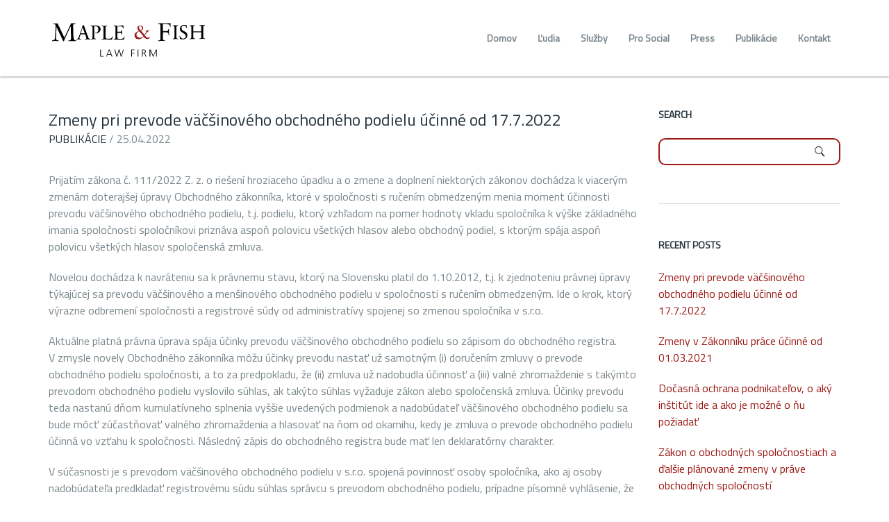

--- FILE ---
content_type: text/html; charset=UTF-8
request_url: https://www.maplefish.sk/novela-obchodneho-zakonnika/
body_size: 10619
content:
<!DOCTYPE html>
<html lang="sk-SK" prefix="og: http://ogp.me/ns#">
<head>

<meta charset="utf-8">
<meta name="viewport" content="width=device-width, initial-scale=1, maximum-scale=1, user-scalable=0"/> 
<meta http-equiv="X-UA-Compatible" content="IE=edge,chrome=1,requiresActiveX=true">

<meta name="msapplication-TileImage" content="http://www.maplefish.sk/wp-content/uploads/2015/10/favicon_180_180.jpg" /><meta name="msapplication-TileColor" content="#9a1914" /><meta name="theme-color" content="#9a1914" /><link rel="shortcut icon" href="https://www.maplefish.sk/wp-content/uploads/2015/10/favicon_32_32.jpg" /><link rel="apple-touch-icon-precomposed" sizes="144x144" href="https://www.maplefish.sk/wp-content/uploads/2015/10/favicon_144_144.jpg" />
<title>Zmeny pri prevode väčšinového obchodného podielu účinné od 17.7.2022 - Maple &amp; Fish</title>
<link rel="alternate" hreflang="sk" href="https://www.maplefish.sk/novela-obchodneho-zakonnika/" />

		<script type="text/javascript">
			var ajaxURL = "https://www.maplefish.sk/wp-admin/admin-ajax.php";
			var siteURL = "https://www.maplefish.sk";
			var themePath = "https://www.maplefish.sk/wp-content/themes/throne-wp";
		</script>
<!-- This site is optimized with the Yoast SEO plugin v2.3.5 - https://yoast.com/wordpress/plugins/seo/ -->
<link rel="canonical" href="https://www.maplefish.sk/novela-obchodneho-zakonnika/" />
<meta property="og:locale" content="sk_SK" />
<meta property="og:type" content="article" />
<meta property="og:title" content="Zmeny pri prevode väčšinového obchodného podielu účinné od 17.7.2022 - Maple &amp; Fish" />
<meta property="og:description" content="Prijatím zákona č. 111/2022 Z. z. o riešení hroziaceho úpadku a o zmene a doplnení niektorých zákonov dochádza k viacerým zmenám doterajšej úpravy Obchodného zákonníka, ktoré v spoločnosti s ručením obmedzeným menia moment účinnosti prevodu väčšinového obchodného podielu, t.j. podielu, ktorý vzhľadom na pomer hodnoty vkladu spoločníka k výške základného imania spoločnosti spoločníkovi priznáva aspoň polovicu všetkých hlasov &hellip;" />
<meta property="og:url" content="https://www.maplefish.sk/novela-obchodneho-zakonnika/" />
<meta property="og:site_name" content="Maple &amp; Fish" />
<meta property="article:section" content="Publikácie" />
<meta property="article:published_time" content="2022-04-25T22:51:28+00:00" />
<!-- / Yoast SEO plugin. -->

<link rel="alternate" type="application/rss+xml" title="Maple &amp; Fish &raquo; Feed" href="https://www.maplefish.sk/feed/" />
<link rel="alternate" type="application/rss+xml" title="Maple &amp; Fish &raquo; Comments Feed" href="https://www.maplefish.sk/comments/feed/" />
		<script type="text/javascript">
			window._wpemojiSettings = {"baseUrl":"https:\/\/s.w.org\/images\/core\/emoji\/72x72\/","ext":".png","source":{"concatemoji":"https:\/\/www.maplefish.sk\/wp-includes\/js\/wp-emoji-release.min.js?ver=a122df43487e9910af694b54d692913e"}};
			!function(a,b,c){function d(a){var c=b.createElement("canvas"),d=c.getContext&&c.getContext("2d");return d&&d.fillText?(d.textBaseline="top",d.font="600 32px Arial","flag"===a?(d.fillText(String.fromCharCode(55356,56812,55356,56807),0,0),c.toDataURL().length>3e3):(d.fillText(String.fromCharCode(55357,56835),0,0),0!==d.getImageData(16,16,1,1).data[0])):!1}function e(a){var c=b.createElement("script");c.src=a,c.type="text/javascript",b.getElementsByTagName("head")[0].appendChild(c)}var f,g;c.supports={simple:d("simple"),flag:d("flag")},c.DOMReady=!1,c.readyCallback=function(){c.DOMReady=!0},c.supports.simple&&c.supports.flag||(g=function(){c.readyCallback()},b.addEventListener?(b.addEventListener("DOMContentLoaded",g,!1),a.addEventListener("load",g,!1)):(a.attachEvent("onload",g),b.attachEvent("onreadystatechange",function(){"complete"===b.readyState&&c.readyCallback()})),f=c.source||{},f.concatemoji?e(f.concatemoji):f.wpemoji&&f.twemoji&&(e(f.twemoji),e(f.wpemoji)))}(window,document,window._wpemojiSettings);
		</script>
		<style type="text/css">
img.wp-smiley,
img.emoji {
	display: inline !important;
	border: none !important;
	box-shadow: none !important;
	height: 1em !important;
	width: 1em !important;
	margin: 0 .07em !important;
	vertical-align: -0.1em !important;
	background: none !important;
	padding: 0 !important;
}
</style>
<link rel='stylesheet' id='contact-form-7-css'  href='https://www.maplefish.sk/wp-content/plugins/contact-form-7/includes/css/styles.css?ver=4.3' type='text/css' media='all' />
<link rel='stylesheet' id='rs-plugin-settings-css'  href='https://www.maplefish.sk/wp-content/plugins/revslider/rs-plugin/css/settings.css?ver=4.6.93' type='text/css' media='all' />
<style id='rs-plugin-settings-inline-css' type='text/css'>
.tp-caption a{color:#ff7302;text-shadow:none;-webkit-transition:all 0.2s ease-out;-moz-transition:all 0.2s ease-out;-o-transition:all 0.2s ease-out;-ms-transition:all 0.2s ease-out}.tp-caption a:hover{color:#ffa902}
</style>
<link rel='stylesheet' id='tp-titilium-css'  href='https://fonts.googleapis.com/css?family=Titillium+Web&#038;ver=a122df43487e9910af694b54d692913e' type='text/css' media='all' />
<link rel='stylesheet' id='wpml-legacy-dropdown-0-css'  href='https://www.maplefish.sk/wp-content/plugins/sitepress-multilingual-cms/templates/language-switchers/legacy-dropdown/style.css?ver=1' type='text/css' media='all' />
<style id='wpml-legacy-dropdown-0-inline-css' type='text/css'>
.wpml-ls-statics-shortcode_actions, .wpml-ls-statics-shortcode_actions .wpml-ls-sub-menu, .wpml-ls-statics-shortcode_actions a {border-color:#cdcdcd;}.wpml-ls-statics-shortcode_actions a {color:#444444;background-color:#ffffff;}.wpml-ls-statics-shortcode_actions a:hover,.wpml-ls-statics-shortcode_actions a:focus {color:#000000;background-color:#eeeeee;}.wpml-ls-statics-shortcode_actions .wpml-ls-current-language>a {color:#444444;background-color:#ffffff;}.wpml-ls-statics-shortcode_actions .wpml-ls-current-language:hover>a, .wpml-ls-statics-shortcode_actions .wpml-ls-current-language>a:focus {color:#000000;background-color:#eeeeee;}
</style>
<link rel='stylesheet' id='wpml-menu-item-0-css'  href='https://www.maplefish.sk/wp-content/plugins/sitepress-multilingual-cms/templates/language-switchers/menu-item/style.css?ver=1' type='text/css' media='all' />
<style id='wpml-menu-item-0-inline-css' type='text/css'>
.wpml-ls-slot-17, .wpml-ls-slot-17 a, .wpml-ls-slot-17 a:visited{background-color:#ffffff;color:#444444;}.wpml-ls-slot-17:hover, .wpml-ls-slot-17:hover a, .wpml-ls-slot-17 a:hover{color:#000000;background-color:#eeeeee;}.wpml-ls-slot-17.wpml-ls-current-language, .wpml-ls-slot-17.wpml-ls-current-language a, .wpml-ls-slot-17.wpml-ls-current-language a:visited{color:#444444;background-color:#ffffff;}.wpml-ls-slot-17.wpml-ls-current-language:hover, .wpml-ls-slot-17.wpml-ls-current-language:hover a, .wpml-ls-slot-17.wpml-ls-current-language a:hover{color:#000000;background-color:#eeeeee;}
</style>
<link rel='stylesheet' id='grid-css'  href='https://www.maplefish.sk/wp-content/themes/throne-wp/layout/css/grid.css?ver=a122df43487e9910af694b54d692913e' type='text/css' media='all' />
<link rel='stylesheet' id='base-css'  href='https://www.maplefish.sk/wp-content/themes/throne-wp/layout/css/base.css?ver=a122df43487e9910af694b54d692913e' type='text/css' media='all' />
<link rel='stylesheet' id='layout-css'  href='https://www.maplefish.sk/wp-content/themes/throne-wp/layout/css/layout.css?ver=a122df43487e9910af694b54d692913e' type='text/css' media='all' />
<link rel='stylesheet' id='elements-css'  href='https://www.maplefish.sk/wp-content/themes/throne-wp/layout/css/elements.css?ver=a122df43487e9910af694b54d692913e' type='text/css' media='all' />
<link rel='stylesheet' id='shop-css'  href='https://www.maplefish.sk/wp-content/themes/throne-wp/woocommerce/woocommerce.css?ver=a122df43487e9910af694b54d692913e' type='text/css' media='all' />
<link rel='stylesheet' id='plugin-fontawesome-css-css'  href='https://www.maplefish.sk/wp-content/themes/throne-wp/layout/css/fontawesome/font-awesome.min.css?ver=a122df43487e9910af694b54d692913e' type='text/css' media='all' />
<link rel='stylesheet' id='plugin-iconfontcustom-css-css'  href='https://www.maplefish.sk/wp-content/themes/throne-wp/layout/css/iconfontcustom/icon-font-custom.css?ver=a122df43487e9910af694b54d692913e' type='text/css' media='all' />
<link rel='stylesheet' id='plugin-font-css'  href='https://fonts.googleapis.com/css?family=Oswald%3A400%2C300%2C700&#038;ver=a122df43487e9910af694b54d692913e' type='text/css' media='all' />
<link rel='stylesheet' id='googlefonts-Raleway-css'  href='https://fonts.googleapis.com/css?family=Raleway%3A100%2C200%2C300%2Cregular%2C500%2C600%2C700%2C800%2C900&#038;ver=a122df43487e9910af694b54d692913e' type='text/css' media='all' />
<link rel='stylesheet' id='googlefonts-Roboto-css'  href='https://fonts.googleapis.com/css?family=Roboto%3A100%2C100italic%2C300%2C300italic%2Cregular%2Citalic%2C500%2C500italic%2C700%2C700italic%2C900%2C900italic&#038;ver=a122df43487e9910af694b54d692913e' type='text/css' media='all' />
<link rel='stylesheet' id='plugin-animations-css'  href='https://www.maplefish.sk/wp-content/themes/throne-wp/layout/js/animations/animate.min.css?ver=a122df43487e9910af694b54d692913e' type='text/css' media='all' />
<link rel='stylesheet' id='plugin-bxslider-css-css'  href='https://www.maplefish.sk/wp-content/themes/throne-wp/layout/js/bxslider/jquery.bxslider.css?ver=a122df43487e9910af694b54d692913e' type='text/css' media='all' />
<link rel='stylesheet' id='plugin-owlcarousel-css'  href='https://www.maplefish.sk/wp-content/themes/throne-wp/layout/js/owlcarousel/owl.carousel.css?ver=a122df43487e9910af694b54d692913e' type='text/css' media='all' />
<link rel='stylesheet' id='plugin-magnificpopup-css-css'  href='https://www.maplefish.sk/wp-content/themes/throne-wp/layout/js/magnificpopup/magnific-popup.css?ver=a122df43487e9910af694b54d692913e' type='text/css' media='all' />
<link rel='stylesheet' id='theme-style-css'  href='https://www.maplefish.sk/wp-content/themes/throne-wp/style.css?ver=a122df43487e9910af694b54d692913e' type='text/css' media='all' />
<style id='theme-style-inline-css' type='text/css'>
.ewf-boxed-layout #wrap { max-width:1500px;} 
.ewf-boxed-layout #header { max-width:1500px;} 
@media (min-width: 1025px) {
#header-wrap { height:110px; }
} 
.sf-menu > li > a,
.sf-menu > li.dropdown > a { padding-top: 43px;padding-bottom: 43px; }
@media (min-width: 992px) {#header-button { margin-top:37px; }}@media (min-width: 1025px) {#header.stuck  .sf-menu > li > a,#header.stuck  .sf-menu > li.dropdown > a {padding-top:43px;padding-bottom:43px; }#header.stuck #header-button { margin-top:37px; }}		
			
				
						
				/*	###	EWF Custom Colors 	*/
				
				 
body {
	background-color: #ffffff;
	color: #7b868c;
}

abbr[title] {  
	border-bottom: 1px dotted #d7d7d7; 
}

blockquote span { 
	color: #d7d7d7;  
}

hr { 
	border: solid #d7d7d7; 
}

code, 
pre { 
	color: #7b868c;	
}

code { 
	border: 1px solid #d7d7d7;
	background-color: #f3f3f3;  
	color: #d50f25;  
}

pre { 
	border: 1px solid #d7d7d7;   
	background-color: #f3f3f3; 
}

.hr { 
	border-top: 1px solid #d7d7d7;  
}

.text-highlight { color: #9a1914; background:yellow; }

.mute{ 
	color: #d7d7d7;
}

@media (max-width: 767px) {

	body { 
		background-color: #fff; 
	}
	
}

a, 
a:visited,
a:hover, 
a:focus { 
	color: #9a1914; 
}	

h1, 
h2, 
h3, 
h4, 
h5, 
h6,
h1 a, 
h2 a, 
h3 a, 
h4 a, 
h5 a, 
h6 a,
h1 a:visited, 
h2 a:visited, 
h3 a:visited, 
h4 a:visited, 
h5 a:visited, 
h6 a:visited,
h1 a:hover, 
h2 a:hover, 
h3 a:hover, 
h4 a:hover, 
h5 a:hover, 
h6 a:hover,
h1 a:focus, 
h2 a:focus, 
h3 a:focus, 
h4 a:focus, 
h5 a:focus, 
h6 a:focus {
	color: #28353e;
}

table th, 
table td {
	border-top: 1px solid #d7d7d7;
}

::-moz-placeholder,
::-webkit-input-placeholder,
:-ms-input-placeholder {
	color: #d7d7d7;
}

input[type="text"],
input[type="password"],
input[type="date"],
input[type="datetime"],
input[type="datetime-local"],
input[type="month"],
input[type="week"],
input[type="email"],
input[type="number"],
input[type="search"],
input[type="tel"],
input[type="time"],
input[type="url"],
input[type="color"],
textarea {
	color: #7b868c;
	border: 1px solid #d7d7d7;
	background-color: #fff;
}

input[type="text"]:focus,
input[type="password"]:focus,
input[type="date"]:focus,
input[type="datetime"]:focus,
input[type="datetime-local"]:focus,
input[type="month"]:focus,
input[type="week"]:focus,
input[type="email"]:focus,
input[type="number"]:focus,
input[type="search"]:focus,
input[type="tel"]:focus,
input[type="time"]:focus,
input[type="url"]:focus,
input[type="color"]:focus,
textarea:focus {
	border-color: #d7d7d7;
}

input[type="text"]:disabled,
input[type="password"]:disabled,
input[type="date"]:disabled,
input[type="datetime"]:disabled,
input[type="datetime-local"]:disabled,
input[type="month"]:disabled,
input[type="week"]:disabled,
input[type="email"]:disabled,
input[type="number"]:disabled,
input[type="search"]:disabled,
input[type="tel"]:disabled,
input[type="time"]:disabled,
input[type="url"]:disabled,
input[type="color"]:disabled,
textarea:disabled {
	background-color: #f3f3f3;
}

input[type="text"][disabled],
input[type="text"][readonly],
fieldset[disabled] input[type="text"],
input[type="password"][disabled],
input[type="password"][readonly],
fieldset[disabled] input[type="password"],
input[type="date"][disabled],
input[type="date"][readonly],
fieldset[disabled] input[type="date"],
input[type="datetime"][disabled],
input[type="datetime"][readonly],
fieldset[disabled] input[type="datetime"],
input[type="datetime-local"][disabled],
input[type="datetime-local"][readonly],
fieldset[disabled] input[type="datetime-local"],
input[type="month"][disabled],
input[type="month"][readonly],
fieldset[disabled] input[type="month"],
input[type="week"][disabled],
input[type="week"][readonly],
fieldset[disabled] input[type="week"],
input[type="email"][disabled],
input[type="email"][readonly],
fieldset[disabled] input[type="email"],
input[type="number"][disabled],
input[type="number"][readonly],
fieldset[disabled] input[type="number"],
input[type="search"][disabled],
input[type="search"][readonly],
fieldset[disabled] input[type="search"],
input[type="tel"][disabled],
input[type="tel"][readonly],
fieldset[disabled] input[type="tel"],
input[type="time"][disabled],
input[type="time"][readonly],
fieldset[disabled] input[type="time"],
input[type="url"][disabled],
input[type="url"][readonly],
fieldset[disabled] input[type="url"],
input[type="color"][disabled],
input[type="color"][readonly],
fieldset[disabled] input[type="color"],
textarea[disabled],
textarea[readonly],
fieldset[disabled] textarea {
	background-color: #f3f3f3;
}

select {
	color: #7b868c;
	border: 1px solid #d7d7d7;
}

select:disabled {
	background-color: #f3f3f3;
}

select:focus { border-color: #d7d7d7; }

button,
input[type="reset"],
input[type="submit"],
input[type="button"]{
	border: 2px solid #9a1914;
	background-color: #9a1914;
}

.javascript-required,
.modern-browser-required{
	background-color: #d50f25;
	color: #fff;
}

.wpb_accordion_header {
	border: 1px solid #d7d7d7 !important;
	background-color: #fff !important;
	color: #7b868c !important;
}

.wpb_accordion_header a { color: #7b868c !important; }

.wpb_accordion_header.ui-state-hover,
.wpb_accordion_header.ui-state-active {
	background-color: #9a1914 !important;
	border-color: #fff !important;
}

.wpb_accordion_header.ui-state-hover a,
.wpb_accordion_header.ui-state-active a { color: #fff !important;}

.wpb_accordion_header:after, .wpb_accordion_header:after {
	color: #7b868c;
}
.wpb_accordion_header.ui-state-active:after {
	color: #fff;
}

.wpb_accordion_header.ui-state-hover:after { color: #fff; }

.alert {
	background-color: #9a1914;
	color: #fff;
}

.alert.info {
	background-color: #f1f3f4;
	color: #7b868c;
}

.alert.success {
	background-color: #d0dadf;
	color: #7b868c;
}

.alert.error {
	background-color: #474d50;
	color: #fff;
}

.alert.warning {
	background-color: #7b868c;
	color: #fff;
}

.btn { 
	border: 2px solid #9a1914;
	background-color: #9a1914;
	color: #fff;
}

a.btn { color: #fff; }

.btn.alt {
	color: #9a1914;
}

a.btn.alt { color: #9a1914; }

ul.fill-circle li:before {
	background-color: #7b868c;
}

ul.fill-circle.border li {
	border-bottom: 1px solid #d7d7d7;
}	
	
.divider.single-line { border-top: 1px solid #d7d7d7; }

.divider.double-line { border-top: 4px double #d7d7d7; }

.headline h4 { 
	color: #7b868c;
}

.icon-box-1 > i { 
	color: #9a1914;
} 
	
.icon-box-2 > i {
	border: 2px solid #9a1914;
	color: #9a1914;
}

.icon-box-2:hover > i {
	background-color: #9a1914;
	color: #fff;	
}

.icon-box-2 h5 small {
	color: #7b868c;
}

.icon-box-3 > h4 { 
	border: 2px solid #28353e;
} 

.icon-box-3 h3 a {
	color: #28353e;
}

.icon-box-3:hover h3 a {
	color: #9a1914;
}

.icon-box-3:hover > h4 {
	border-color: #9a1914;
	color: #9a1914;
}

.icon-box-4 > i {
	color: #9a1914;
}

.icon-box-5 > i {
	color: #9a1914;
}

.icon-box-5 h4 a { color: #9a1914; }

.info-box {
	background-color: #f3f3f3;
}

.info-box-2 {
	background-color: #9a1914;
	color: #fff;
}

.info-box-2 h1,
.info-box-2 h2,
.info-box-2 h3,
.info-box-2 h4,
.info-box-2 h5,
.info-box-2 h6 { color: #fff; }

.info-box-2 .btn { 
	background-color: #fff; 
	color: #9a1914;
}

.info-box-2 .btn.alt {
	border-color: #fff;
	background-color: transparent;
	color: #fff;
}

#box-1 {
	background-color: #28353e;
}

.milestone .milestone-content {
	color: #9a1914;
}

.milestone .milestone-description {
	border-bottom: 1px solid #d7d7d7;
	color: #28353e;
}

.horizontal-process-builder:before {
	border-top: 1px solid #d7d7d7;
}

.horizontal-process-builder li:before {
	border: 1px solid #d7d7d7;
	background-color: #fff;
}

.horizontal-process-builder li:hover:before {
	border-color: #d7d7d7;
}

.vertical-process-builder:before {
	border-left: 1px solid #d7d7d7;
}

.vertical-process-builder li i,
.vertical-process-builder li h1 {
	border: 1px solid #d7d7d7;
	outline: 10px solid #fff;
	background-color: #fff;
}

.vertical-process-builder li:hover i,
.vertical-process-builder li:hover h1 {
	background-color: #f3f3f3;
}

.pricing-table {
	border: 2px solid #d7d7d7;
}

.pricing-table.alt {
	border-color: #d7d7d7;
	background-color: #d7d7d7;
}

.pricing-table-header h1 sup {
	color: #7b868c;
}

.pricing-table-header h1 sub {
	color: #7b868c;
}

.pricing-table:hover { border-color: #9a1914; }
.pricing-table:hover .pricing-table-header h1 { color: #9a1914; }

.pricing-table.alt:hover {
	border-color: #9a1914;
	background-color: #9a1914;
	color: #fff;
}

.pricing-table.alt:hover .pricing-table-header h1 sup,
.pricing-table.alt:hover .pricing-table-header h1 sub,
.pricing-table.alt:hover .pricing-table-header h1,
.pricing-table.alt:hover .pricing-table-header h3 { color: #fff; }

.pricing-table.alt:hover .btn { border-color: #fff; }

.progress-bar-description {
	color: #28353e;
}

.progress-bar {
	background-color: #f3f3f3;
	box-shadow: inset 0 1px 5px 0 #d7d7d7;
}

.progress-bar .progress-bar-outer {
	background-color: #9a1914;
}

a.social-icon {
	color: #7b868c;
}


.table-bordered { 
	border: 1px solid #d7d7d7; 		
}

.table-bordered th, 
.table-bordered td { border-left: 1px solid #d7d7d7; }

.table-striped tbody tr:nth-child(odd) td,
.table-striped tbody tr:nth-child(odd) th { background-color: #f3f3f3; }	

@media (max-width: 480px) {

	tr { border-top: 1px solid #d7d7d7; }

  
}

.wpb_tabs_nav  {
	border-bottom: none !important;
}

.wpb_content_element .wpb_tour_tabs_wrapper .wpb_tabs_nav a {
	border: 1px solid #d7d7d7;
	color: #7b868c;
}

.wpb_content_element .wpb_tour_tabs_wrapper .wpb_tabs_nav li:last-child a { border-right: 1px solid #d7d7d7 !important; }

.wpb_content_element .wpb_tabs_nav li.ui-tabs-active a {
	border-bottom-color: #fff;
	background-color: #fff !important;
	color: #9a1914 !important;
}

.wpb_content_element.wpb_tabs .wpb_tour_tabs_wrapper .wpb_tab {
	border: 1px solid #d7d7d7 !important; 
	background-color: transparent !important;
}

.wpb_content_element .wpb_tabs_nav li.ui-tabs-active, 
.wpb_content_element .wpb_tabs_nav li:hover { background-color: transparent !important; }

.wpb_content_element .wpb_tabs_nav li:hover a { color: #9a1914; }

.testimonial > i {
	color: #9a1914;
}

.testimonial > h5 {
	color: #9a1914;
}

.testimonial blockquote p span { color: #9a1914; }

.testimonial h5 span { color: #d7d7d7; }

.team-member h5 small {
	color: #9a1914;
}

.portfolio-item-overlay {
	background-color: #fff;
}

.portfolio-item-overlay .portfolio-item-description {
	color: #7b868c;
}

.portfolio-item-description h5 { color: #28353e; }

.portfolio-item-description h5 a {
	color: #28353e;
}	

.portfolio-item-description h5 a:hover { 
	color: #28353e;
}

.portfolio-item-overlay-actions .portfolio-item-zoom i,
.portfolio-item-overlay-actions .portfolio-item-link i {
	color: #fff;  
}

.portfolio-filter ul li a {
	color: #7b868c;
}

.portfolio-filter ul li a:hover,
.portfolio-filter ul li a.active { color: #9a1914; }	

.pagination a { 
	border: 2px solid #9a1914;
}

.pagination li.current a,
.pagination li a:hover { 
	background-color: #9a1914; 
	color: #fff; 
}	

.portfolio-switcher ul li.active a,
.portfolio-switcher ul li a:hover { border-color: #9a1914; }

.project-navigation a {
	color: #28353e;
}

.project-navigation a:hover { color: #9a1914; }

.blog-post {
	border-bottom: 1px solid #d7d7d7;
}

.sticky-post {
	background-color: #9a1914;
	border: 2px solid #9a1914;
	color: #fff;	
}

.blog-post-title p a {
	color: #28353e;
}

.blog-post-title p a small {
	color: #7b868c;
}

.widget {
	border-bottom: 1px solid #d7d7d7;
}

.textwidget blockquote:before {
	color: #9a1914;
}

#s { 
	border: 2px solid #9a1914; 
}

#s:focus { border-color: #bbb; }

.widget_pages a {
	color: #7b868c;
}

.widget_pages a:hover { 
	color: #9a1914;
}

#footer-bottom .widget_pages ul li {
	border-right: 2px solid #7b868c;
}

.widget_archive a {
	color: #7b868c;
}

.widget_archive a:hover { 
	color: #9a1914;
}

.widget_categories a {
	color: #7b868c;
}

.widget_categories a:hover { 
	color: #9a1914;
}

.widget_meta a {
	color: #7b868c;
}

.widget_meta a:hover { 
	color: #9a1914;
}

.widget_tag_cloud a { 
	border: 2px solid #9a1914;
	background-color: #9a1914;
	color: #fff;
}

.widget_tag_cloud a:hover { 
	background-color: #fff;
	color: #9a1914; 
}

.widget_nav_menu a {
	color: #7b868c;
}

.widget_nav_menu a:hover { 
	color: #9a1914;
}

.ewf_widget_navigation a {
	color: #7b868c;
}

.ewf_widget_navigation a:hover { 
	color: #9a1914;
}

.commentlist .vcard cite.fn a.url {
	color: #7b868c;
}

.commentlist .comment-meta a { color: #7b868c; }

.commentlist > li,
.commentlist > li ul.children li {
	border-bottom: 1px solid #d7d7d7;
}

.commentlist > li.pingback {
	border-bottom: 1px solid #d7d7d7;
}

#comment-form { 
	border-bottom: 1px solid #d7d7d7;
}

.tp-bullets.simplebullets.round .bullet {
	background: #7b868c;
}

.tp-bullets.simplebullets.round .bullet.selected { background: #9a1914;  }

.tp-leftarrow.default { background-color: #28353e; }
.tp-rightarrow.default { background-color: #28353e; }

.caption.title {
	color: #28353e;
}

.caption.text {
	color: #fff;
}

.caption.text-2 {
	color: #7b868c;
}

.caption.text-3 {
	color: #7b868c;
}

.caption .btn {
	color: #fff;
}

.caption .btn:hover { color: #fff; }
.caption .btn.alt:hover { color: #9a1914; }


@media (min-width: 768px) and (max-width: 991px) {
	
	.caption .btn {
		color: #fff;
	}
	
}

@media (max-width: 767px) {

	.caption .btn {
		color: #fff;
	}
	
}	

.woocommerce table th {
	color: #fff;
}	

.address {
	border: 2px solid #d7d7d7;		
}

.woocommerce a.added_to_cart {
	background-color: #9a1914;
	border: 2px solid #9a1914;
	color: #fff;
}

#wrap {
	background-color: #fff;
}

.sf-menu a {
	color: #7b868c; 
}

.sf-menu > li > a,
.sf-menu > li.dropdown > a {
	color: #7b868c;
}

.sf-menu > li > a:hover:before,
.sf-menu > li.current > a:before,
.sf-menu li.sfHover > a:before { border-top-color: #9a1914; }


.sf-menu li.dropdown ul {	
	background-color: #fff;			
}

.sf-menu li.dropdown ul:before {
	border-top: 2px solid #9a1914;
}

.sf-menu li.dropdown ul a:hover,
.sf-menu li.dropdown ul li.dropdown.sfHover > a { color: #9a1914; }

.sf-mega {
	background-color: #fff;
}

.sf-menu .sf-mega:before {
	border-top: 2px solid #9a1914;
}

.sf-mega ul li a:hover { color: #9a1914; }

.sf-arrows .sf-with-ul:after {
	border-top-color: #d7d7d7;
}
	
.sf-arrows > li > .sf-with-ul:focus:after,
.sf-arrows > li:hover > .sf-with-ul:after,
.sf-arrows > .sfHover > .sf-with-ul:after { border-top-color: rgba(0, 0, 0, 0.7); }
	
.sf-arrows ul .sf-with-ul:after {
	border-left-color: #d7d7d7;
}

.sf-arrows ul li > .sf-with-ul:focus:after,
.sf-arrows ul li:hover > .sf-with-ul:after,
.sf-arrows ul .sfHover > .sf-with-ul:after { border-left-color: rgba(0, 0, 0, 0.7); }

#mobile-menu {
	border-bottom: 1px solid #d7d7d7;
}

#mobile-menu .sf-mega {
	background: #fff;
}

#mobile-menu li a {
	border-top: 1px solid #d7d7d7;
	color: #7b868c;
}

#mobile-menu .mobile-menu-submenu-arrow {
	border-left: 1px solid #d7d7d7;
	color: #7b868c;
}

#mobile-menu .mobile-menu-submenu-arrow:hover { background-color: #f3f3f3; }

@media (min-width: 1025px) {
	
	#header.stuck {
		box-shadow: 0 1px 3px rgba(0, 0, 0, 0.2);
		background-color: rgba(255, 255, 255, 0.95);
	}

}

#page-header {
	border-top: 1px solid #d7d7d7;
	border-bottom: 1px solid #d7d7d7;
}

#back-to-top {
	background-color: #28353e;
	color: #fafafa;
}

#back-to-top:hover { background-color: rgba(0, 0, 0, 0.7); }
#back-to-top:hover i { color: #fff; }

.bx-wrapper .bx-pager {
	color: #28353e;
}

.bx-wrapper .bx-pager.bx-default-pager a {
	border: 1px solid #9a1914;		
}

.bx-wrapper .bx-pager.bx-default-pager a:hover,
.bx-wrapper .bx-pager.bx-default-pager a.active { background: #9a1914; }


			
				
		
		
		
		
		body { 
background-color:#ffffff;
background-repeat:repeat-all;
background-position:center center;
background-attachment:scroll;}

</style>
<link rel='stylesheet' id='bsf-Defaults-css'  href='https://www.maplefish.sk/wp-content/uploads/smile_fonts/Defaults/Defaults.css?ver=a122df43487e9910af694b54d692913e' type='text/css' media='all' />
<script type='text/javascript' src='https://www.maplefish.sk/wp-includes/js/jquery/jquery.js?ver=1.11.3'></script>
<script type='text/javascript' src='https://www.maplefish.sk/wp-includes/js/jquery/jquery-migrate.min.js?ver=1.2.1'></script>
<script type='text/javascript' src='https://www.maplefish.sk/wp-content/plugins/revslider/rs-plugin/js/jquery.themepunch.tools.min.js?ver=4.6.93'></script>
<script type='text/javascript' src='https://www.maplefish.sk/wp-content/plugins/revslider/rs-plugin/js/jquery.themepunch.revolution.min.js?ver=4.6.93'></script>
<script type='text/javascript' src='https://www.maplefish.sk/wp-content/plugins/wp-retina-2x/js/picturefill.min.js?ver=3.0.1'></script>
<script type='text/javascript' src='https://www.maplefish.sk/wp-content/plugins/sitepress-multilingual-cms/templates/language-switchers/legacy-dropdown/script.js?ver=1'></script>
<link rel="EditURI" type="application/rsd+xml" title="RSD" href="https://www.maplefish.sk/xmlrpc.php?rsd" />
<link rel="wlwmanifest" type="application/wlwmanifest+xml" href="https://www.maplefish.sk/wp-includes/wlwmanifest.xml" /> 

<link rel='shortlink' href='https://www.maplefish.sk/?p=2896' />
<!--[if IE 9]> <script>var _gambitParallaxIE9 = true;</script> <![endif]-->		<script type="text/javascript">
			jQuery(document).ready(function() {
				// CUSTOM AJAX CONTENT LOADING FUNCTION
				var ajaxRevslider = function(obj) {
				
					// obj.type : Post Type
					// obj.id : ID of Content to Load
					// obj.aspectratio : The Aspect Ratio of the Container / Media
					// obj.selector : The Container Selector where the Content of Ajax will be injected. It is done via the Essential Grid on Return of Content
					
					var content = "";

					data = {};
					
					data.action = 'revslider_ajax_call_front';
					data.client_action = 'get_slider_html';
					data.token = 'fc7acc4520';
					data.type = obj.type;
					data.id = obj.id;
					data.aspectratio = obj.aspectratio;
					
					// SYNC AJAX REQUEST
					jQuery.ajax({
						type:"post",
						url:"https://www.maplefish.sk/wp-admin/admin-ajax.php",
						dataType: 'json',
						data:data,
						async:false,
						success: function(ret, textStatus, XMLHttpRequest) {
							if(ret.success == true)
								content = ret.data;								
						},
						error: function(e) {
							console.log(e);
						}
					});
					
					 // FIRST RETURN THE CONTENT WHEN IT IS LOADED !!
					 return content;						 
				};
				
				// CUSTOM AJAX FUNCTION TO REMOVE THE SLIDER
				var ajaxRemoveRevslider = function(obj) {
					return jQuery(obj.selector+" .rev_slider").revkill();
				};

				// EXTEND THE AJAX CONTENT LOADING TYPES WITH TYPE AND FUNCTION
				var extendessential = setInterval(function() {
					if (jQuery.fn.tpessential != undefined) {
						clearInterval(extendessential);
						if(typeof(jQuery.fn.tpessential.defaults) !== 'undefined') {
							jQuery.fn.tpessential.defaults.ajaxTypes.push({type:"revslider",func:ajaxRevslider,killfunc:ajaxRemoveRevslider,openAnimationSpeed:0.3});   
							// type:  Name of the Post to load via Ajax into the Essential Grid Ajax Container
							// func: the Function Name which is Called once the Item with the Post Type has been clicked
							// killfunc: function to kill in case the Ajax Window going to be removed (before Remove function !
							// openAnimationSpeed: how quick the Ajax Content window should be animated (default is 0.3)
						}
					}
				},30);
			});
		</script>
		<meta name="generator" content="WPML ver:3.6.3 stt:1,27,10;" />
<meta name="generator" content="Powered by Visual Composer - drag and drop page builder for WordPress."/>
<!--[if IE 8]><link rel="stylesheet" type="text/css" href="https://www.maplefish.sk/wp-content/plugins/js_composer/assets/css/vc-ie8.css" media="screen"><![endif]--><noscript><style> .wpb_animate_when_almost_visible { opacity: 1; }</style></noscript>	
</head>
<body class="single single-post postid-2896 single-format-standard ewf-sticky-header wpb-js-composer js-comp-ver-1.5.3 vc_responsive"> 
	
    <noscript>
        <div class="javascript-required">
            <i class="fa fa-times-circle"></i> You seem to have Javascript disabled. This website needs javascript in order to function properly!        </div>
    </noscript>
	
	<div id="wrap">

			
		<div id="header-wrap">
		
			<div id="header"> 
			
			<!-- /// HEADER  //////////////////////////////////////////////////////////////////////////////////////////////////////////// -->

				<div class="container">
					<div class="row">
                    <!-- http://www.maplefish.sk/wp-content/uploads/2015/11/logo_maple_fish2-260x71.png -->
						<div class="span3">
							
							<!-- // Logo // -->
							<div id="logo"><a href="https://www.maplefish.sk">
										<img width="230" height="70" class="responsive-img" src="/logo_maple_fish4-01.svg" alt="">
									  </a></div><!-- end #logo -->							
						</div><!-- end .span3 -->
						
						<div class="span9">
						
							<a id="mobile-menu-trigger" href="#">
								<i class="fa fa-bars"></i>
							</a>					
													
														
							<!-- // Menu // -->
							<nav>
								<ul id="menu" class="sf-menu fixed"><li  class="menu-item menu-item-type-post_type menu-item-object-page menu-item-1248">
<a title="Domov" href="https://www.maplefish.sk/">Domov</a>
</li>
<li  class="menu-item menu-item-type-post_type menu-item-object-page menu-item-889">
<a title="Ľudia" href="https://www.maplefish.sk/ludia-2/">Ľudia</a>
</li>
<li  class="menu-item menu-item-type-post_type menu-item-object-page menu-item-892">
<a title="Služby" href="https://www.maplefish.sk/sluzby/">Služby</a>
</li>
<li  class="menu-item menu-item-type-post_type menu-item-object-page menu-item-1481">
<a title="Pro Social" href="https://www.maplefish.sk/pro-social/">Pro Social</a>
</li>
<li  class="menu-item menu-item-type-taxonomy menu-item-object-category menu-item-2315">
<a title="Press" href="https://www.maplefish.sk/category/press/">Press</a>
</li>
<li  class="menu-item menu-item-type-taxonomy menu-item-object-category current-post-ancestor current-menu-parent current-post-parent menu-item-2314">
<a title="Publikácie" href="https://www.maplefish.sk/category/publikacie/">Publikácie</a>
</li>
<li  class="menu-item menu-item-type-post_type menu-item-object-page menu-item-890">
<a title="Kontakt" href="https://www.maplefish.sk/kontakt/">Kontakt</a>
</li>
</ul>							</nav>
							
											
						</div><!-- end .span9 -->
					</div><!-- end .row -->		
				</div><!-- end .container -->		

			<!-- //////////////////////////////////////////////////////////////////////////////////////////////////////////////////////// -->

			</div><!-- end #header -->
		</div>
		
				
		<div id="content">

		<!-- /// CONTENT  //////////////////////////////////////////////////////////////////////////////////////////////////////////// -->
		
		<div id="page-header" style="background-image:url(https://www.maplefish.sk/wp-content/uploads/2015/06/mf_2_prct.jpg);background-repeat:no-repeat;background-position:top center;background-color:#f3f3f3;border-color:#d7d7d7;"><div class="container"><div class="row"><div class="span12"><p style="color:#9a1914;">Press</p></div><!-- end .span12 --></div><!-- end .row --></div><!-- end .container --></div><!-- end #page-header -->	
<div class="container"><div class="row"><div class="span9"><div class="blog-post  post-2896 post type-post status-publish format-standard hentry category-publikacie"><div class="blog-post-title"><h4><a href="https://www.maplefish.sk/novela-obchodneho-zakonnika/">Zmeny pri prevode väčšinového obchodného podielu účinné od 17.7.2022</a></h4><p><a href="https://www.maplefish.sk/category/publikacie/" >Publikácie</a> / 25.04.2022</p></div><!-- end .blog-post-title --><p>Prijatím zákona č. 111/2022 Z. z. o riešení hroziaceho úpadku a o zmene a doplnení niektorých zákonov dochádza k viacerým zmenám doterajšej úpravy Obchodného zákonníka, ktoré v spoločnosti s ručením obmedzeným menia moment účinnosti prevodu väčšinového obchodného podielu, t.j. podielu, ktorý vzhľadom na pomer hodnoty vkladu spoločníka k výške základného imania spoločnosti spoločníkovi priznáva aspoň polovicu všetkých hlasov alebo obchodný podiel, s ktorým spája aspoň polovicu všetkých hlasov spoločenská zmluva.</p>
<p><span id="more-2896"></span></p>
<p>Novelou dochádza k navráteniu sa k právnemu stavu, ktorý na Slovensku platil do 1.10.2012, t.j. k zjednoteniu právnej úpravy týkajúcej sa prevodu väčšinového a menšinového obchodného podielu v spoločnosti s ručením obmedzeným. Ide o krok, ktorý výrazne odbremení spoločnosti a registrové súdy od administratívy spojenej so zmenou spoločníka v s.r.o.</p>
<p>Aktuálne platná právna úprava spája účinky prevodu väčšinového obchodného podielu so zápisom do obchodného registra. V zmysle novely Obchodného zákonníka môžu účinky prevodu nastať už samotným (i) doručením zmluvy o prevode obchodného podielu spoločnosti, a to za predpokladu, že (ii) zmluva už nadobudla účinnosť a (iii) valné zhromaždenie s takýmto prevodom obchodného podielu vyslovilo súhlas, ak takýto súhlas vyžaduje zákon alebo spoločenská zmluva. Účinky prevodu teda nastanú dňom kumulatívneho splnenia vyššie uvedených podmienok a nadobúdateľ väčšinového obchodného podielu sa bude môcť zúčastňovať valného zhromaždenia a hlasovať na ňom od okamihu, kedy je zmluva o prevode obchodného podielu účinná vo vzťahu k spoločnosti. Následný zápis do obchodného registra bude mať len deklaratórny charakter.</p>
<p>V súčasnosti je s prevodom väčšinového obchodného podielu v s.r.o. spojená povinnosť osoby spoločníka, ako aj osoby nadobúdateľa predkladať registrovému súdu súhlas správcu s prevodom obchodného podielu, prípadne písomné vyhlásenie, že takúto povinnosť nemá. Nadobudnutím účinnosti novely Obchodného zákonníka sa táto povinnosť odstráni, a to bez ohľadu na veľkosť prevádzaného obchodného podielu. Navyše dôjde k eliminácii povinnosti registrového súdu, ktorá mu aktuálne vyplýva zo zákona č. 530/2003 Z.z. o obchodnom registri, skúmať, či je táto osoba vedená v zozname daňových dlžníkov.</p>
<p>&nbsp;</p>
</div> <!-- .blog-post --></div><div class="span3"><div id="search-2" class="widget widget_search"><h6 class="widget-title">Search</h6><form method="get" id="searchform" name="searchform" class="searchform" action="https://www.maplefish.sk/">
	<div>
		<label class="screen-reader-text" for="s">Search for:</label> 
		<input type="text" value="" placeholder="" name="s" id="s" />
		<input id="type" name="post_type" value="post" type="hidden">
		<input id="searchsubmit" type="submit" value="Search">
	</div>
<input type='hidden' name='lang' value='sk' /></form></div>		<div id="recent-posts-2" class="widget widget_recent_entries">		<h6 class="widget-title">Recent Posts</h6>		<ul>
					<li>
				<a href="https://www.maplefish.sk/novela-obchodneho-zakonnika/">Zmeny pri prevode väčšinového obchodného podielu účinné od 17.7.2022</a>
						</li>
					<li>
				<a href="https://www.maplefish.sk/zmeny-v-zakonniku-prace/">Zmeny v Zákonníku práce účinné od 01.03.2021</a>
						</li>
					<li>
				<a href="https://www.maplefish.sk/docasna-ochrana-podnikatelov/">Dočasná ochrana podnikateľov, o aký inštitút ide a ako je možné o ňu požiadať</a>
						</li>
					<li>
				<a href="https://www.maplefish.sk/zakon-o-obchodnych-spolocnostiach/">Zákon o obchodných spoločnostiach a ďalšie plánované zmeny v práve obchodných spoločností</a>
						</li>
					<li>
				<a href="https://www.maplefish.sk/kupa-nehnutelnosti/">Tlak na rýchlu kúpu nehnuteľnosti môže signalizovať podvod</a>
						</li>
				</ul>
		</div></div></div></div>		
		<!-- /////////////////////////////////////////////////////////////////////////////////////////////////////////////////////////// -->
		
		</div><!-- end #content -->
		
				
		<div id="footer"><!-- /// FOOTER     ///////////////////////////////////////////////////////////////////////////////////////////////////////// --><div class="container"><div class="row"><div class="span3" id="footer-widget-area-1"><div id="text-8" class="widget widget_text"><h6 class="widget-title">Adresa</h6>			<div class="textwidget"><span style="font-size:14px;">MAPLE & FISH s.r.o.<br>
Žižkova 22B<br>
81102 Bratislava, Slovakia</span>
</div>
		</div></div><div class="span3" id="footer-widget-area-2"><div id="text-3" class="widget widget_text"><h6 class="widget-title">Kontakt</h6>			<div class="textwidget"><span style="font-size:14px;">tel.: +421 2 5710 2777<br>
e-mail: info@maplefish.sk</span></div>
		</div></div><div class="span3" id="footer-widget-area-3"><div id="text-4" class="widget widget_text"><h6 class="widget-title">Fakturačné údaje</h6>			<div class="textwidget"><span style="font-size:14px;">IČO: 36 718 432<br>
DIČ: 2022299884
<br>
IČ DPH: SK 2022299884</span></div>
		</div></div><div class="span3" id="footer-widget-area-4"><div id="text-7" class="widget widget_text"><h6 class="widget-title">Registrácia</h6>			<div class="textwidget"><span style="font-size:14px;">Zapísaná v Obch. registri Mestského súdu
<br>Bratislava III, Oddiel: Sro, Vložka č.: 43841/B<br>Člen Slovenskej advokátskej komory</span></div>
		</div></div></div></div><!-- //////////////////////////////////////////////////////////////////////////////////////////////////////////////////////// --></div><!-- end #footer -->		
		<div id="footer-bottom"><!-- /// FOOTER BOTTOM  ///////////////////////////////////////////////////////////////////////////////////////////////////// --><div class="container"><div class="row"><div class="span9" id="footer-bottom-widget-area-1"><div id="text-6" class="widget widget_text">			<div class="textwidget">Copyright Maple <span style="color:#9A1914">&</span> Fish s.r.o.</div>
		</div></div><div class="span3" id="footer-bottom-widget-area-2"><div id="text-5" class="widget widget_text">			<div class="textwidget"><span style="font-size:12px;">Programmed & Design by<a href="http://knutonline.sk/" target="_blank"> Knut & Knut</a></span></div>
		</div></div></div></div><!-- //////////////////////////////////////////////////////////////////////////////////////////////////////////////////// --></div>
		
		<!-- //////////////////////////////////////////////////////////////////////////////////////////////////////////////////////// -->

				
	
		
	</div><!-- end #wrap -->

	<a id="back-to-top" href="#">
				<i class="ifc-up4"></i>
			</a>	
	<script type='text/javascript' src='https://www.maplefish.sk/wp-content/plugins/contact-form-7/includes/js/jquery.form.min.js?ver=3.51.0-2014.06.20'></script>
<script type='text/javascript'>
/* <![CDATA[ */
var _wpcf7 = {"loaderUrl":"https:\/\/www.maplefish.sk\/wp-content\/plugins\/contact-form-7\/images\/ajax-loader.gif","sending":"Posielam ..."};
/* ]]> */
</script>
<script type='text/javascript' src='https://www.maplefish.sk/wp-content/plugins/contact-form-7/includes/js/scripts.js?ver=4.3'></script>
<script type='text/javascript'>
/* <![CDATA[ */
var cssTarget = "img.";
/* ]]> */
</script>
<script type='text/javascript' src='https://www.maplefish.sk/wp-content/plugins/svg-support/js/min/svg-inline-min.js?ver=1.0.0'></script>
<script type='text/javascript' src='https://www.maplefish.sk/wp-content/themes/throne-wp/layout/js/animations/animate.js?ver=1.0'></script>
<script type='text/javascript' src='https://www.maplefish.sk/wp-content/themes/throne-wp/layout/js/viewport/jquery.viewport.js?ver=1.0'></script>
<script type='text/javascript' src='https://www.maplefish.sk/wp-content/themes/throne-wp/layout/js/easing/jquery.easing.1.3.js?ver=1.0'></script>
<script type='text/javascript' src='https://www.maplefish.sk/wp-content/themes/throne-wp/layout/js/simpleplaceholder/jquery.simpleplaceholder.js?ver=1.0'></script>
<script type='text/javascript' src='https://www.maplefish.sk/wp-content/themes/throne-wp/layout/js/superfish/superfish.js?ver=1.0'></script>
<script type='text/javascript' src='https://www.maplefish.sk/wp-content/themes/throne-wp/layout/js/superfish/hoverIntent.js?ver=1.0'></script>
<script type='text/javascript' src='https://www.maplefish.sk/wp-content/themes/throne-wp/layout/js/bxslider/jquery.bxslider.min.js?ver=1.0'></script>
<script type='text/javascript' src='https://www.maplefish.sk/wp-content/themes/throne-wp/layout/js/owlcarousel/owl.carousel.min.js?ver=1.0'></script>
<script type='text/javascript' src='https://www.maplefish.sk/wp-content/themes/throne-wp/layout/js/magnificpopup/jquery.magnific-popup.min.js?ver=1.0'></script>
<script type='text/javascript' src='https://www.maplefish.sk/wp-content/themes/throne-wp/layout/js/easypiechart/jquery.easypiechart.min.js?ver=1.0'></script>
<script type='text/javascript' src='https://www.maplefish.sk/wp-content/themes/throne-wp/layout/js/twitter/twitterfetcher.js?ver=1.0'></script>
<script type='text/javascript' src='https://maps.google.com/maps/api/js?sensor=false&#038;ver=1.0'></script>
<script type='text/javascript' src='https://www.maplefish.sk/wp-content/themes/throne-wp/layout/js/gmap/jquery.gmap.min.js?ver=1.0'></script>
<script type='text/javascript' src='https://www.maplefish.sk/wp-content/themes/throne-wp/layout/js/plugins.js?ver=1.0'></script>
<script type='text/javascript' src='https://www.maplefish.sk/wp-content/themes/throne-wp/layout/js/scripts.js?ver=1.0'></script>
<script type='text/javascript' src='https://www.maplefish.sk/wp-content/themes/throne-wp/framework/composer/components/vc_ewf_portfolio_filtrable/vc_ewf_portfolio_filtrable.js'></script>
<script type='text/javascript'>
/* <![CDATA[ */
var icl_vars = {"current_language":"sk","icl_home":"http:\/\/www.maplefish.sk","ajax_url":"https:\/\/www.maplefish.sk\/wp-admin\/admin-ajax.php","url_type":"3"};
/* ]]> */
</script>
<script type='text/javascript' src='https://www.maplefish.sk/wp-content/plugins/sitepress-multilingual-cms/res/js/sitepress.js?ver=a122df43487e9910af694b54d692913e'></script>

</body>
</html>

--- FILE ---
content_type: text/css
request_url: https://www.maplefish.sk/wp-content/themes/throne-wp/layout/css/base.css?ver=a122df43487e9910af694b54d692913e
body_size: 4265
content:
/**
 * 	Name: base.css
 *
 *	T.O.C
 *
 *	=CssReset
 *  =Typography
 *  =Typography - Links
 *  =Typography - Lists
 *  =Typography - Images
 *  =Typography - Tables
 *  =Typography - Forms
 *  =Misc
 *
 */


/* ==========================================================================
   =CssReset
   ========================================================================== */

	html, body, div, span, applet, object, iframe,
	h1, h2, h3, h4, h5, h6, p, blockquote, pre,
	a, abbr, acronym, address, big, cite, code,
	del, dfn, em, img, ins, kbd, q, s, samp,
	small, strike, strong, sub, sup, tt, var,
	b, u, i, center,
	dl, dt, dd, ol, ul, li,
	fieldset, form, label, legend,
	table, caption, tbody, tfoot, thead, tr, th, td,
	article, aside, canvas, details, embed, 
	figure, figcaption, footer, header, hgroup, 
	menu, nav, output, ruby, section, summary,
	time, mark, audio, video {
		margin: 0;
		padding: 0;
		border: 0;
		font-size: 100%;
		font: inherit;
		vertical-align: baseline;
	}
	
	/* HTML5 display-role reset for older browsers */
	
	article,
	aside,
	details,
	figcaption,
	figure,
	footer,
	header,
	hgroup,
	main,
	menu,
	nav,
	section,
	summary {
		display: block;
	}
	
	
	body { line-height: 1; }
	
	ol, 
	ul {
		list-style: none;
	}
	
	blockquote, 
	q {
		quotes: none;
	}
	
	blockquote:before, 
	blockquote:after,
	q:before, 
	q:after {
		content: '';
		content: none;
	}
	
	table {
		border-collapse: collapse;
		border-spacing: 0;
	}
	
	/**
	 * 1. Correct `inline-block` display not defined in IE 8/9.
	 * 2. Normalize vertical alignment of `progress` in Chrome, Firefox, and Opera.
	 */

	audio,
	canvas,
	progress,
	video {
		display: inline-block; /* 1 */
		vertical-align: baseline; /* 2 */
	}

	/**
	 * Prevent modern browsers from displaying `audio` without controls.
	 * Remove excess height in iOS 5 devices.
	 */

	audio:not([controls]) {
		display: none;
		height: 0;
	}

	/**
	 * Address `[hidden]` styling not present in IE 8/9/10.
	 * Hide the `template` element in IE 8/9/11, Safari, and Firefox < 22.
	 */

	[hidden],
	template {
		display: none;
	}
	
	/**
	 * 1. Address margins set differently in Firefox 4+, Safari, and Chrome.
	 * 2. Correct color not being inherited.
	 *    Known issue: affects color of disabled elements.
	 * 3. Correct font properties not being inherited.
	 */

	button,
	input,
	optgroup,
	select,
	textarea {
		padding: 0;
		margin: 0; 		/* 1 */
	  	color: inherit; /* 2 */
	  	font: inherit;  /* 3 */
	}

	/**
	 * Address `overflow` set to `hidden` in IE 8/9/10/11.
	 */

	button { overflow: visible; }

	/**
	 * Address inconsistent `text-transform` inheritance for `button` and `select`.
	 * All other form control elements do not inherit `text-transform` values.
	 * Correct `button` style inheritance in Firefox, IE 8/9/10/11, and Opera.
	 * Correct `select` style inheritance in Firefox.
	 */

	button,
	select {
		text-transform: none;
	}

	/**
	 * 1. Avoid the WebKit bug in Android 4.0.* where (2) destroys native `audio`
	 *    and `video` controls.
	 * 2. Correct inability to style clickable `input` types in iOS.
	 * 3. Improve usability and consistency of cursor style between image-type
	 *    `input` and others.
	 */

	button,
	html input[type="button"], 		  /* 1 */
	input[type="reset"],
	input[type="submit"] {
		-webkit-appearance: button;   /* 2 */
		cursor: pointer; 			  /* 3 */
	}

	/**
	 * Re-set default cursor for disabled elements.
	 */

	button[disabled],
	html input[disabled] {
		cursor: default;
	}

	/**
	 * Remove inner padding and border in Firefox 4+.
	 */

	button::-moz-focus-inner,
	input::-moz-focus-inner {
		padding: 0;
		border: 0;
	}

	/**
	 * Address Firefox 4+ setting `line-height` on `input` using `!important` in
	 * the UA stylesheet.
	 */

	input { line-height: normal; }

	/**
	 * It's recommended that you don't attempt to style these elements.
	 * Firefox's implementation doesn't respect box-sizing, padding, or width.
	 *
	 * 1. Address box sizing set to `content-box` in IE 8/9/10.
	 * 2. Remove excess padding in IE 8/9/10.
	 */

	input[type="checkbox"],
	input[type="radio"] {
		box-sizing: border-box; /* 1 */
		padding: 0; 			/* 2 */
	}

	/**
	 * Fix the cursor style for Chrome's increment/decrement buttons. For certain
	 * `font-size` values of the `input`, it causes the cursor style of the
	 * decrement button to change from `default` to `text`.
	 */

	input[type="number"]::-webkit-inner-spin-button,
	input[type="number"]::-webkit-outer-spin-button {
		height: auto;
	}

	/**
	 * 1. Address `appearance` set to `searchfield` in Safari and Chrome.
	 * 2. Address `box-sizing` set to `border-box` in Safari and Chrome
	 *    (include `-moz` to future-proof).
	 */

	input[type="search"] {
		-webkit-appearance: textfield; 		/* 1 */
		-webkit-box-sizing: content-box;    /* 2 */
		   -moz-box-sizing: content-box;
				box-sizing: content-box;
	}

	/**
	 * Remove inner padding and search cancel button in Safari and Chrome on OS X.
	 * Safari (but not Chrome) clips the cancel button when the search input has
	 * padding (and `textfield` appearance).
	 */

	input[type="search"]::-webkit-search-cancel-button,
	input[type="search"]::-webkit-search-decoration {
		-webkit-appearance: none;
	}

	/**
	 * 1. Always force vertical scroll
	 * 2. Prevent iOS text size adjust after orientation change, without disabling user zoom.
	 * 3. For animations
	 */
	
	html { 
		overflow-y: scroll; 					 /* 1 */ 
		-ms-text-size-adjust: 100%; 			 /* 2 */
    	-webkit-text-size-adjust: 100%;			 /* 2 */
		-webkit-font-smoothing: antialiased; 
		overflow-x: hidden; 					 /* 3 */
	}

/* ==========================================================================
   =Typography
   ========================================================================== */
   	 
	body {
		background-color: #ffffff;
		color: #7b868c;
		font: 14px; 
		font-family: "Titillium Web", Arial, sans-serif; 
		line-height: 24px;	
	}

	h1, 
	h2, 
	h3, 
	h4, 
	h5, 
	h6 {
		color: #28353e;
		font-weight: 300; 
	}
		
	h1 a, 
	h2 a, 
	h3 a, 
	h4 a, 
	h5 a, 
	h6 a {
		color: #28353e; 
		font-weight: inherit; 
	}
	
	h1 {
		margin-bottom: 14px; 	 
		font-size: 48px; 
		line-height: 64px; 
	}
	
	h2 { 
		margin-bottom: 12px;	
		font-size: 36px; 
		line-height: 48px;  
	}
	
	h3 { 
		margin-bottom: 10px;
		font-size: 30px; 
		line-height: 40px;   
	}
	
	h4 {
		margin-bottom: 8px; 
		font-size: 24px; 
		line-height: 32px;   
	}
	
	h5 { 
		margin-bottom: 6px; 
		font-size: 18px; 
		line-height: 24px; 
	}
	
	h6 {
		margin-bottom: 4px;  
		font-size: 14px; 
		line-height: 18px; 
	}
	
	p { margin-bottom: 20px; }
	em { font-style: italic; }
	strong { font-weight: 700; }
	small { font-size: 90%; }
	big { font-size: 125%; }
	
	sub { 
		vertical-align: sub; 
		font-size: 75%; 
	}
	
	sup { 
		vertical-align: super; 
		font-size: 75%; 
	}
	
	abbr[title] {  
		border-bottom: 1px dotted #d7d7d7; 
		cursor: help;
	}
	
	address { 
		display: block; 
		margin-bottom: 20px; 
	}
	
	blockquote {}
	
	blockquote p { font-style: italic; }
	
	blockquote span { 
		display: block;
		margin-top: 5px;
		color: #d7d7d7;  
	}
	
	blockquote span:before { content: "\2013 \00A0"; }

	hr { 
		height: 0; 
		border: solid #d7d7d7; 
		border-width: 1px 0 0 0;
		margin: 30px 0;
	}

	code, 
	pre { 
		color: #7b868c;
		border-radius: 3px;	
		font-family: Monaco, Menlo, Consolas, "Courier New", monospace;			
	}
	
	code { 
		padding: 1px 4px;
		border: 0px solid #d7d7d7;
		background-color: #f3f3f3;  
		color: #d50f25;  
	}
	
	pre { 
		overflow-x: auto; 
		display: block;
		padding: 20px;
		border: 0px solid #d7d7d7;   
		margin-bottom: 20px;
		white-space: pre-wrap;
		background-color: #f3f3f3; 
	}
	
	/* Typography Helper Classes */
	
	/**
	 * <div class="hr"></div> acts like an <hr />
	 */
	
	.hr { 
		border-top: 1px solid #d7d7d7;  
		margin: 30px 0;
	}
	
	.text-left { text-align: left; }
	.text-right { text-align: right; }
	.text-center { text-align: center; }
	
	.text-highlight { color: #98d4ec;background:yellow; }

	.text-uppercase { text-transform: uppercase; }
	
	.mute{ 
		color: #a9b5bb;
		font-weight: 400;
	}
	
	p.last,
	h1.last,
	h2.last,
	h3.last,
	h4.last,
	h5.last,
	address.last { margin-bottom: 0; }
	
	@media (max-width: 767px) {
	
		/**
		 * 1. Hide background on mobile devices
		 */
	 
		body { 
			background: none; /* 1 */
			background-color: #fff; 
		}
		
		p.last, 
		h1.last, 
		h2.last, 
		h3.last, 
		h4.last, 
		h5.last, 
		address.last { margin-bottom: 20px; }
		
		.text-right { text-align: left; }

	}

/* ==========================================================================
   =Typography - Links
   ========================================================================== */
	
	a, 
	a:visited { 
		color: #98d4ec; 
		text-decoration: none; 
	}
	
   /**
	* 1. Remove the gray background color from active links in IE 10.
	*/
	
	a:active {
 		background: transparent; /* 1 */
	}
	
	a:hover, 
	a:focus {
		color: #98d4ec; 
		outline: 0; 
		text-decoration: underline;
	}	
	
/* ==========================================================================
   =Typography - Lists
   ========================================================================== */
	
	ul, 
	ol { 
		margin-bottom: 20px;
		list-style-position: inside; 
	}
	
	ul ul, 
	ul ol, 
	ol ol, 
	ol ul { 
		margin-bottom: 0; 
		margin-left: 30px; 
	}
	
	li {}
	
	ul { list-style-type: disc; }
	ol { list-style-type: decimal; }
	
	dl { margin-bottom: 20px; }

	dt { font-weight: bold; }

	dd  { margin-bottom: 20px; }
	
	
	/* List Helper Classes */

	ul.last,
	ol.last { margin-bottom: 0; }
	
	@media (max-width: 767px) {

		ul.last, 
		ol.last { margin-bottom: 20px; }
		
	}

/* ==========================================================================
   =Typography - Images
   ========================================================================== */
	
	img { 
		max-width: 100%;
		height: auto;
		border: none; 
	}
	
	/* Images Helper Classes */
	
	.img-align-left { 
		float: left;
		margin: 5px 10px 0 0;  
	}
	
	.img-align-right { 
		float: right;
		margin: 5px 0 0 10px; 
	}
	
	.img-block { display: block; }

/* ==========================================================================
   =Typography - Tables
   ========================================================================== */

	table { 
		width: 100%;
		border-collapse: collapse; 
		border-spacing: 0; 
		margin-bottom: 20px; 
		background-color: transparent; 
	}
	
	caption { 
		margin: 20px 0;
		font-weight: 700; 
		text-align: center; 
	}

	table th, 
	table td {
		padding: 8px; 
		border-top: 1px solid #d7d7d7;
		vertical-align: top; 
	}
	
	table th { 
		border-top: 0;
		font-weight: 700;  
	}
	
	table thead th { vertical-align: bottom; }
	
/* ==========================================================================
   =Typography - Forms
   ========================================================================== */

	form {  }
	
	fieldset {
		-webkit-box-sizing: border-box;
		   -moz-box-sizing: border-box;
			    box-sizing: border-box;
	}

	fieldset legend {
		padding: 0;
		margin: 0;
		font-weight: 700;								
	}
	
	::-moz-placeholder,
	::-webkit-input-placeholder,
	:-ms-input-placeholder {
		color: #d7d7d7;
	}
	
	label {
		display: block;
		margin-bottom: 5px;
	}
	
	input[type="text"],
	input[type="password"],
	input[type="date"],
	input[type="datetime"],
	input[type="datetime-local"],
	input[type="month"],
	input[type="week"],
	input[type="email"],
	input[type="number"],
	input[type="search"],
	input[type="tel"],
	input[type="time"],
	input[type="url"],
	input[type="color"],
	textarea {
		color: #7b868c;
		display: block;
		max-width: 100%;
		-webkit-appearance: none;
		-webkit-box-sizing: border-box;
		   -moz-box-sizing: border-box;
			    box-sizing: border-box;
		padding: 7px 25px;
		border: 0px solid #d7d7d7;
		border-radius: 10px;
		margin-bottom: 10px;
		background-color: #fff;
		font-size: 13px;
		line-height: 21px;
	}

	input[type="text"]:focus,
	input[type="password"]:focus,
	input[type="date"]:focus,
	input[type="datetime"]:focus,
	input[type="datetime-local"]:focus,
	input[type="month"]:focus,
	input[type="week"]:focus,
	input[type="email"]:focus,
	input[type="number"]:focus,
	input[type="search"]:focus,
	input[type="tel"]:focus,
	input[type="time"]:focus,
	input[type="url"]:focus,
	input[type="color"]:focus,
	textarea:focus {
		border-color: #bbb;
		outline: none;
	}

	input[type="text"]:disabled,
	input[type="password"]:disabled,
	input[type="date"]:disabled,
	input[type="datetime"]:disabled,
	input[type="datetime-local"]:disabled,
	input[type="month"]:disabled,
	input[type="week"]:disabled,
	input[type="email"]:disabled,
	input[type="number"]:disabled,
	input[type="search"]:disabled,
	input[type="tel"]:disabled,
	input[type="time"]:disabled,
	input[type="url"]:disabled,
	input[type="color"]:disabled,
	textarea:disabled {
		background-color: #f3f3f3;
		cursor: not-allowed;
	}

	input[type="text"][disabled],
	input[type="text"][readonly],
	fieldset[disabled] input[type="text"],
	input[type="password"][disabled],
	input[type="password"][readonly],
	fieldset[disabled] input[type="password"],
	input[type="date"][disabled],
	input[type="date"][readonly],
	fieldset[disabled] input[type="date"],
	input[type="datetime"][disabled],
	input[type="datetime"][readonly],
	fieldset[disabled] input[type="datetime"],
	input[type="datetime-local"][disabled],
	input[type="datetime-local"][readonly],
	fieldset[disabled] input[type="datetime-local"],
	input[type="month"][disabled],
	input[type="month"][readonly],
	fieldset[disabled] input[type="month"],
	input[type="week"][disabled],
	input[type="week"][readonly],
	fieldset[disabled] input[type="week"],
	input[type="email"][disabled],
	input[type="email"][readonly],
	fieldset[disabled] input[type="email"],
	input[type="number"][disabled],
	input[type="number"][readonly],
	fieldset[disabled] input[type="number"],
	input[type="search"][disabled],
	input[type="search"][readonly],
	fieldset[disabled] input[type="search"],
	input[type="tel"][disabled],
	input[type="tel"][readonly],
	fieldset[disabled] input[type="tel"],
	input[type="time"][disabled],
	input[type="time"][readonly],
	fieldset[disabled] input[type="time"],
	input[type="url"][disabled],
	input[type="url"][readonly],
	fieldset[disabled] input[type="url"],
	input[type="color"][disabled],
	input[type="color"][readonly],
	fieldset[disabled] input[type="color"],
	textarea[disabled],
	textarea[readonly],
	fieldset[disabled] textarea {
		background-color: #f3f3f3;
		cursor: not-allowed;
	}

	textarea[rows] { height: auto; }

	select {
		color: #7b868c;
		height: 40px;
		max-width: 100%;
		border: 0px solid #d7d7d7;
		background-color: #fff;
		-webkit-appearance: none !important;
		padding: 0 10px;
	}

	select:disabled {
		background-color: #f3f3f3;
		cursor: not-allowed;
	}
	
	select:focus { border-color: #bbb; }

	select[multiple] { height: auto; }

	input[type="file"],
	input[type="checkbox"],
	input[type="radio"],
	select {
		margin: 0 0 10px;
	}

	input[type="checkbox"] + label,
	input[type="radio"] + label {
		display: inline-block;
		margin-right: 10px;
		margin-bottom: 0;
		margin-left: 5px;
		vertical-align: baseline;
	}

	input[type="file"] { width: 100%; }
	
	button,
	input[type="reset"],
	input[type="submit"],
	input[type="button"]{
		position: relative;
		display: inline-block;
		border: 2px solid #98d4ec;
		border-radius: 0px;
		margin: 0 5px 20px 0;
		padding: 7px 25px;
		background-color: #98d4ec;
		background-clip: padding-box; 
		color: #fff;
		line-height: 18px;
		font-weight: 700;
		text-decoration: none !important;
		vertical-align: middle;
		cursor: pointer;
		-webkit-background-clip: padding-box;
		   -moz-background-clip: padding-box;
				background-clip: padding-box;
		text-align: center;
		-webkit-appearance: none;
		-webkit-transition: border-radius 0.3s;
				transition: border-radius 0.3s;
		border-radius: 7px;
	}

	button:hover,
	input[type="reset"]:hover,
	input[type="submit"]:hover,
	input[type="button"]:hover {
		border-radius: 0;
	}

/* ==========================================================================
   =Misc
   ========================================================================== */
   
	.javascript-required,
	.modern-browser-required{
	    padding: 15px 0;
		background-color: #d50f25;
		color: #fff;
		text-align: center;
		font-weight: 700;
	}
   

--- FILE ---
content_type: text/css
request_url: https://www.maplefish.sk/wp-content/themes/throne-wp/layout/css/layout.css?ver=a122df43487e9910af694b54d692913e
body_size: 3006
content:
/**
 * Name: layout.css
 *	
 *	T.O.C
 *
 *	=Wrap
 *	=Header
 *	=Logo
 *	=Menu
 *	=Mobile Menu
 * 	=Mobile menu trigger
 * 	=Buy Button
 * 	=Sticky Header
 * 	=Content
 * 	=Page Header
 * 	=Footer
 * 	=Footer Bottom
 *	=Back to top 
 *
 */

 
/* ==========================================================================
   =Wrap
   ========================================================================== */

	#wrap {
		position: relative;
		background-color: #fff;
		margin:auto;
	}
	
	@media (max-width: 767px) {

		#wrap {}

	}
	
	.ewf-boxed-layout #wrap {
		max-width: 1140px; 
		margin: 0 auto;
		-webkit-box-shadow: 0 0 6px rgba(0, 0, 0, 0.3);  
		   -moz-box-shadow: 0 0 6px rgba(0, 0, 0, 0.3);    
				box-shadow: 0 0 6px rgba(0, 0, 0, 0.3);  
	}
	
	.ewf-boxed-layout #header, 
	.ewf-boxed-layout #nav { max-width: 1140px; }
	
	@media (min-width: 1200px) {
		
		.ewf-boxed-layout #wrap { max-width: 1370px; }
		
		.ewf-boxed-layout #header, 
		.ewf-boxed-layout #nav  { max-width: 1370px; }
		
	}
	
	@media (max-width: 1140px) {
	
		.ewf-boxed-layout #wrap {
			-webkit-box-shadow: none;  
			   -moz-box-shadow: none;     
					box-shadow: none;  
		}
	
	}
   
/* ==========================================================================
   =Header 
   ========================================================================== */
   	
	#header {
		margin: 0 auto; 
	}
	
/* ==========================================================================
   =Logo
   ========================================================================== */
   
	#logo {  
		/**padding: 15px 0;*/
		line-height:1;
		height: 70px;
		position: relative;
		z-index: 1020;
	}
	
	/**
	 * 1. displaying the <a> inline-block makes it depends on the size of it's children
	 *    we add max-width:100% to tell it not that it shouldn't extend beyond the size of it's
	 *    parent if it's child is very large eg a 1000x1000 logo img
	 */
	
	#logo a {
		display: inline-block;
		max-width: 100%; /* 1 */
		height: 70px;
	}
	
	#logo img { display: block; }	
	
	@media (min-width: 768px) and (max-width: 991px) {
		
		#logo { padding-top: 5px;}
		
		
	}
	
	@media (max-width: 767px) {

		/**
		 * 1. on mobile devices logo padding right needs to be the width of the
		 *	  mobile menu trigger + some spacing so as to not let the logo <a>
		 *    overlap the mobile menu trigger
		 */
	
		#logo {
			padding-top: 30px;  
			padding-right: 50px; /* 1 */
			width: 100px;
			height: auto;
		}
		
		
	}
	
/* ==========================================================================
   =Menu 
   ========================================================================== */

   .error-no-menu { padding-top: 35px; }
   
/* =Menu Basics
   ========================================================================== */
   
	.sf-menu,
	.sf-menu ul {
		padding: 0;
		margin: 0;
		list-style: none;
	}
	
	.sf-menu > li { float: left; }

	.sf-menu > li > a {
		position: relative;
		display: block;
	}
	
	/**
 	 * 1. z-index is 1025 because the sticky menu is 1020
 	 */
	
	.sf-menu .sf-mega,
	.sf-menu li.dropdown ul {
		position: absolute;
		z-index: 1025; /* 1 */
		top: 100%;
		left: 0;
		display: none;
	}
	
	.sf-menu li.dropdown { position: relative; }
	
	.sf-menu li.dropdown ul ul {
		top: -16px;
		left: 100%;
	}
	
	.sf-menu li:hover > .sf-mega,
	.sf-menu li.sfHover > .sf-mega,
	.sf-menu li.dropdown:hover > ul,
	.sf-menu li.dropdown.sfHover > ul { display: block; }

/* =Menu Skin
   ========================================================================== */
	
	.sf-menu {
		position: relative;
		float: right;
		margin-top: 0;
	} 
	
	.sf-menu a {
		display: block;
		padding: 10px 0;
		color: #7b868c; 
		font-size: 14px;
		font-weight: 700;	
		text-decoration: none;
	}
	
	.sf-menu li.dropdown a { padding: 8px 20px; }
	
	.sf-menu > li > a,
	.sf-menu > li.dropdown > a {
		padding: 31px 15px;
		border: none;
		color: #7b868c;
		font-size: 14px;
	}
	
	.sf-menu > li:last-child > a { /*padding-right: 0;*/ }
	
	.sf-menu > li a i { margin-right: 5px; }
	
	.sf-menu > li.current > a { position: relative; }
	
	.sf-menu > li > a:before { 
		position: absolute;
		top: 50%;
		right: 0;
		left: 0;
		display: block;
		width: 25px;
		border-top: 1px solid transparent;
		margin: 13px auto 0;
		content: "";
		-webkit-transition: border-top-color 0.3s;
				transition: border-top-color 0.3s;
	}
	
	.sf-menu > li > a:hover:before,
	.sf-menu > li.current > a:before,
	.sf-menu li.sfHover > a:before { border-top-color: #98d4ec; }

/* =DropDown
   ========================================================================== */
	
	/**
 	 * 1. allow long menu items to determine submenu width
 	 */
	
	.sf-menu li.dropdown ul {
		min-width: 190px; /* 1 */
		padding: 15px 0;
		border: 1px solid rgba(0, 0, 0, 0.1);	
		background-color: #fff;			
	}
	
	.sf-menu li.dropdown ul:before {
		position: absolute;
		top: 0;
		left: 0;
		display: block;
		width: 75px;
		border-top: 2px solid #98d4ec;
		content: "";
	}
	
	.sf-menu li.dropdown ul a:hover,
	.sf-menu li.dropdown ul li.dropdown.sfHover > a { color: #98d4ec; }
		
/* =Mega Menu Section
   ========================================================================== */
	
	.sf-mega {
		width: 100%;
		-webkit-box-sizing: border-box;
		   -moz-box-sizing: border-box;
				box-sizing: border-box;
		padding: 20px 0;
		border: 1px solid rgba(0, 0, 0, 0.1);
		background-color: #fff;
	}

	.sf-mega-section {
		float: left;
		-webkit-box-sizing: border-box;
		   -moz-box-sizing: border-box;
				box-sizing: border-box;
		padding: 0 20px;
	}

	/**
 	 * 1. set mega menu section size, as a percentage of the mega menu width
 	 */
	
	.sf-mega.sf-mega-1-col .sf-mega-section{ width: 100%; } /* 1 */
	
	.sf-mega.sf-mega-2-col .sf-mega-section{ width: 50%; }
	
	.sf-mega.sf-mega-3-col .sf-mega-section{ width: 33.3333333333%; }
	
	.sf-mega.sf-mega-4-col .sf-mega-section{ width: 25%; }
	
	.sf-menu .sf-mega:before {
		position: absolute;
		top: 0;
		left: 0;
		display: block;
		width: 75px;
		border-top: 2px solid #98d4ec;
		content: "";
	}
	
	.sf-mega ul li a:hover { color: #98d4ec; }
	
/* =Menu Arrows
   ========================================================================== */
	
	.sf-arrows .sf-with-ul:after {
		position: absolute;
		top: 16px;		
		right: 0;
		display: none;
		width: 0;
		height: 0;
		border: 5px solid transparent;
		border-top-color: #d7d7d7;
		content: "";
	}
		
	.sf-arrows > li > .sf-with-ul:focus:after,
	.sf-arrows > li:hover > .sf-with-ul:after,
	.sf-arrows > .sfHover > .sf-with-ul:after { border-top-color: rgba(0, 0, 0, 0.7); }
		
	.sf-arrows ul .sf-with-ul:after {
		top: 50%;
		display: block;
		border-color: transparent;
		border-left-color: #d7d7d7;
		margin-top: -5px;
		margin-right: 10px;
	}
	
	.sf-arrows ul li > .sf-with-ul:focus:after,
	.sf-arrows ul li:hover > .sf-with-ul:after,
	.sf-arrows ul .sfHover > .sf-with-ul:after { border-left-color: rgba(0, 0, 0, 0.7); }
	
	@media (min-width: 768px) and (max-width: 991px) {

		#menu { display: none; }

	}
	
	@media (max-width: 767px) {

		#menu { display: none; }
	
	}
	
/* ==========================================================================
   =Mobile Menu 
   ========================================================================== */
			
	#mobile-menu {
		border-bottom: 1px solid #d7d7d7;
		margin-bottom: 0;
	}
	
	#mobile-menu li {	
		display: block;
		margin: 0;
	}
		
	#mobile-menu > li > ul, 
	#mobile-menu > li > ul > li > ul {
		display: none;
		margin-left: 0;
	}
	
	#mobile-menu .sf-mega {
		display: none;
		padding: 0;
		border: none;
		margin: 0;
		background: #fff;
	}
	
	#mobile-menu .sf-mega-section {
		float: none;
		width: 100%;
		padding: 0;
		border: none;
	}
	
	#mobile-menu .sf-mega-section ul { margin-left: 0; }

	#mobile-menu li a {
		position: relative;
		display: block;
		padding: 15px 25px;
		border-top: 1px solid #d7d7d7;
		color: #28353e;
		font-size: 13px;
		text-align: left;
		text-decoration: none;
	}
	
	#mobile-menu ul a { padding-left: 45px; }
	
	#mobile-menu ul li ul a  { padding-left: 65px; }
	
	#mobile-menu .mobile-menu-submenu-arrow {
		position: absolute;
		top: 0;
		right: 0;
		width: 70px;
		height: 100%;
		border-left: 1px solid #d7d7d7;
		color: #28353e;
		font-size: 20px;
		line-height: 50px;
		text-align: center;
		cursor: pointer;
	}
	
	#mobile-menu .mobile-menu-submenu-arrow:hover { background-color: #f3f3f3; }
	
	#mobile-menu li a:hover {}
	
	#mobile-menu { display: none; }

/* ==========================================================================
   =Mobile menu trigger
   ========================================================================== */
				
	#mobile-menu-trigger { 
		float: right;
		display: none;
		font-size: 32px;
	}

	@media (min-width: 768px) and (max-width: 991px) {

		#mobile-menu-trigger { 
			display: block;
			margin-top: 28px;
			margin-right: 0;
		}	

	}

	@media (max-width: 767px) {

		#mobile-menu-trigger { 
			position: absolute;
			top: 23px;
			right: 15px;
			display: block;
			padding: 10px;
			margin-top: 0;
		}

	}

	@media only screen and (min-width: 480px) and (max-width: 767px) {

		#mobile-menu-trigger {  }
	
	}		
		
/* ==========================================================================
   =Buy Button 
   ========================================================================== */
	
	#header-button { 
		float: right;
		margin: 25px 0 0;
		font-size: 13px;
	}
	
	#header-button + nav #menu { padding-right: 35px; }
	
	@media (max-width: 991px) {
		
		#header-button { display: none; }
		
	}
	
	@media (max-width: 767px) {
		
	}

/* ==========================================================================
   =Sticky Header
   ========================================================================== */

	@media (min-width: 1025px) {
		
		/**
		 * 1. The height of the #header-wrap can be increased or decreased to accommodate the logo
		 */
		 
		#header-wrap {
			position: fixed;
			z-index: 1020; /* 1 */
			top: 0;
			width: 100%;
			padding: 0px 0 0 0;
			box-shadow: 0 1px 3px rgba(0, 0, 0, 0.2);
			margin: 0 auto;
			background-color: rgba(255, 255, 255, 0.95);
			-webkit-transition: padding 0.1s;
					transition: padding 0.1s;
		}
		
		#header {
			position: fixed;
			z-index: 1020; /* 1 */
			top: 0;
			width: 100%;
			padding: 0px 0 0 0;
			box-shadow: 0 1px 3px rgba(0, 0, 0, 0.2);
			margin: 0 auto;
			background-color: rgba(255, 255, 255, 0.95);
			-webkit-transition: padding 0.1s;
					transition: padding 0.1s;
			
		}
		
		/**
		 * 1. The z-index has to be 1020 so it is bigger than the back to top buttons z-index that is 1010
		 */
		
		#header.stuck {
			position: fixed;
			z-index: 1020; /* 1 */
			top: 0;
			height: 110px;
			width: 100%;
			padding: 0px 0 0 0;
			box-shadow: 0 1px 3px rgba(0, 0, 0, 0.2);
			margin: 0 auto;
			background-color: rgba(255, 255, 255, 0.95);
			-webkit-transition: padding 0.1s;
					transition: padding 0.1s;
		}
		
		#header.stuck #logo { padding: 0px 0 10px 0;}
		
		#header.stuck .sf-menu { margin-top: 0; }
		
		#header.stuck .sf-menu > li > a,
		#header.stuck .sf-menu > li.dropdown > a { padding: 25px 15px; }
		
		#header.stuck .sf-menu > li:last-child > a { /*padding-right: 0;*/ }
		
		#header.stuck #header-button { margin: 19px 0 0; }
	
		body.admin-bar #header.stuck { top:32px; }
		#header.stuck .error-no-menu { padding-top: 25px; }
	
	}
	
/* ==========================================================================
   =Content
   ========================================================================== */
   	
	#content { padding-bottom: 40px;	}

/* ==========================================================================
   =Page Header
   ========================================================================== */
   	
	#page-header {
		padding: 15px 0;
		border-top: 1px solid #d7d7d7;
		border-bottom: 1px solid #d7d7d7;
		margin-bottom: 100px;
		background: no-repeat center center;
	}
	
	#page-header p {
		margin-bottom: 0;
		font-weight: 700;
	}
	
	@media (max-width: 767px) {
		
		#page-header p { text-align: left; }
		
	}
   
/* ==========================================================================
   =Footer
   ========================================================================== */		
	
	#footer { padding-top: 30px;background-color: #ededed; }
	
	#footer-widget-area-1 {}
	#footer-widget-area-2 {}
	#footer-widget-area-3 {}
	#footer-widget-area-4 {}
	
/* ==========================================================================
   =Footer Bottom
   ========================================================================== */	
  
	#footer-bottom { padding-bottom: 20px; }
	
	#footer-bottom-widget-area-1 {}
	#footer-bottom-widget-area-2 {}
	#footer-bottom-widget-area-3 {}
	#footer-bottom-widget-area-4 {}
	
/* ==========================================================================
   =Back to top
   ========================================================================== */

	#back-to-top {
		position: fixed;
		z-index: 1010;
		right: -48px;
		bottom: 20px;
		width: 48px;
		height: 48px;
		border-radius: 50%;
		background-color: #28353e;
		color: #fafafa;
		font-size: 30px;
		text-align: center;
		text-decoration: none;					
		opacity: 0.5;
		cursor: pointer;
		-webkit-transition: all 0.4s ease 0s;
				transition: all 0.4s ease 0s;
	}
	
	#back-to-top i {
		font-size: 16px;
		line-height: 48px;
		font-weight: normal;
		vertical-align: top;
		-webkit-transition: all 0.4s ease 0s;
				transition: all 0.4s ease 0s;
	}
	
	#back-to-top:hover { background-color: rgba(0, 0, 0, 0.7); }
	#back-to-top:hover i { color: #fff; }
	#back-to-top.visible { right: 40px; }
	#back-to-top.gone { right: -48px; }	
	
/* ==========================================================================
   =custom color selected
   ========================================================================== */

	.custom-color-selected .mute,
	.custom-color-selected a,
	.custom-color-selected h1,
	.custom-color-selected h2,
	.custom-color-selected h3,
	.custom-color-selected h4,
	.custom-color-selected h5,
	.custom-color-selected h6,
	.custom-color-selected h1 a,
	.custom-color-selected h2 a,
	.custom-color-selected h3 a,
	.custom-color-selected h4 a,
	.custom-color-selected h5 a,
	.custom-color-selected h6 a,
	.custom-color-selected  .headline h4,
	.custom-color-selected .icon-box-2 h5 small,
	.custom-color-selected .icon-box-3 h3 a,
	.custom-color-selected .milestone .milestone-description,
	.custom-color-selected  .progress-bar-description,
	.custom-color-selected  .pricing-table-header h1 sup,
	.custom-color-selected  .pricing-table-header h1 sub,
	.custom-color-selected  a.social-icon,
	.custom-color-selected  .team-member h5 small,
	.custom-color-selected  .testimonial > h5,
	.custom-color-selected  .testimonial blockquote p span,
	.custom-color-selected  .portfolio-filter ul li a,
	.custom-color-selected  .blog-post-title p a,
	.custom-color-selected  .blog-post-title p a small,
	.custom-color-selected  .portfolio-item-description h5 a	{ color: inherit; }

	.custom-color-selected .divider { background-color: inherit; }

	.custom-color-selected  .icon-box-3 > h4,
	.custom-color-selected  .milestone .milestone-description   { border-color: inherit; }
   

--- FILE ---
content_type: text/css
request_url: https://www.maplefish.sk/wp-content/themes/throne-wp/woocommerce/woocommerce.css?ver=a122df43487e9910af694b54d692913e
body_size: 84
content:
	
	
	.woocommerce ul.products li.product, .woocommerce-page ul.products li.product {
		/*border:1px solid #D9D9D9;*/
	}
	
	.button.add_to_cart_button {}
	
	.woocommerce table th { background:#3a4e6a; }
	.woocommerce .button { background:#313947; } 
	
	
	.woocommerce #respond input#submit.alt, 
	.woocommerce a.button.alt, 
	.woocommerce button.button.alt, 
	.woocommerce input.button.alt { background:#313947;	}

--- FILE ---
content_type: text/css
request_url: https://www.maplefish.sk/wp-content/themes/throne-wp/layout/js/bxslider/jquery.bxslider.css?ver=a122df43487e9910af694b54d692913e
body_size: 964
content:
/**
 * Name: bxslider.css
 *	
 *	T.O.C
 *
 *	=Basics
 *	=Slider theme
 *	=Loader
 *	=Pager
 *	=Directional Controls (Next / Prev)
 *	=Auto Controls (Start / Stop)
 *	=Pager with auto controls hibrid layout	
 *	=Image Captions
 *
 */

 
 /* ==========================================================================
   =Basics
   ========================================================================== */

	.bx-wrapper {
		position: relative;
		padding: 0;
		margin: 0 auto 60px auto;
	}
	
	.bx-wrapper ul { list-style: none; }
	
	.bx-wrapper img {
		display: block;
		max-width: 100%;
	}

/* ==========================================================================
   =Slider theme
   ========================================================================== */

	.bx-wrapper .bx-viewport {
		/*fix other elements on the page moving (on Chrome)*/
		-webkit-transform: translatez(0);
		    -moz-transform: translatez(0);
		   -ms-transform: translatez(0);
			-o-transform: translatez(0);
			   transform: translatez(0);
	}
	
	/**
 	 * 1. z-index is 55 because .bx-wrapper ul li is 50
 	 */
	
	.bx-wrapper .bx-pager,
	.bx-wrapper .bx-controls-auto {
		position: absolute;
		z-index: 55; /* 1 */
		bottom: 20px;
		width: 100%;
	}

/* ==========================================================================
   =Loader
   ========================================================================== */

	.bx-wrapper .bx-loading {
		position: absolute;
		z-index: 10000;
		top: 0;
		left: 0;
		width: 100%;
		min-height: 50px;
		height: 100%;
		background: #fff url(images/bx_loader.gif) no-repeat center center;
	}

/* ==========================================================================
   =Pager
   ========================================================================== */

	.bx-wrapper .bx-pager {
		padding-top: 20px;
		color: #28353e;
		text-align: center;
	}
	
	.bx-wrapper .bx-pager .bx-pager-item,
	.bx-wrapper .bx-controls-auto .bx-controls-auto-item { display: inline-block; }
	
	.bx-wrapper .bx-pager.bx-default-pager a {
		display: block;
		width: 7px;
		height: 7px;
		border-radius: 5px;
		outline: 0;
		margin: 0 5px;
		border: 1px solid #98d4ec;		
		text-indent: -9999px;	
	}
	
	.bx-wrapper .bx-pager.bx-default-pager a:hover,
	.bx-wrapper .bx-pager.bx-default-pager a.active { background: #98d4ec; }

/* ==========================================================================
   =Directional Controls (Next / Prev)
   ========================================================================== */

	.bx-wrapper .bx-prev {
		left: 20px;
		background: url(../../images/left.png) no-repeat center center;
	}
	
	.bx-wrapper .bx-next {
		right: 20px;
		background: url(../../images/right.png) no-repeat center center;
	}
	
	/**
	 * 1. changing the z-index from the original 9999 to 
	 */
	
	.bx-wrapper .bx-controls-direction a {
		position: absolute;
		z-index: 1000; /* 1 */
		top: 50%;
		width: 10px;
		height: 23px;
		outline: 0;
		margin-top: -11.5px;
		text-indent: -9999px;
	}
	
	.bx-wrapper .bx-controls-direction a.disabled { display: none; }

/* ==========================================================================
   =Auto Controls (Start / Stop)
   ========================================================================== */

	.bx-wrapper .bx-controls-auto { text-align: center; }
	
	.bx-wrapper .bx-controls-auto .bx-start {
		display: block;
		width: 10px;
		height: 11px;
		outline: 0;
		margin: 0 3px;
		background: url(images/controls.png) -86px -11px no-repeat;
		text-indent: -9999px;
	}
	
	.bx-wrapper .bx-controls-auto .bx-start:hover,
	.bx-wrapper .bx-controls-auto .bx-start.active { background-position: -86px 0; }
	
	.bx-wrapper .bx-controls-auto .bx-stop {
		display: block;
		width: 9px;
		height: 11px;
		outline: 0;
		margin: 0 3px;
		background: url(images/controls.png) -86px -44px no-repeat;
		text-indent: -9999px;
	}
	
	.bx-wrapper .bx-controls-auto .bx-stop:hover,
	.bx-wrapper .bx-controls-auto .bx-stop.active { background-position: -86px -33px; }

/* ==========================================================================
   =Pager with auto controls hibrid layout	
   ========================================================================== */

	.bx-wrapper .bx-controls.bx-has-controls-auto.bx-has-pager .bx-pager {
		width: 80%;
		text-align: left;	
	}
	
	.bx-wrapper .bx-controls.bx-has-controls-auto.bx-has-pager .bx-controls-auto {
		right: 0;
		width: 35px;
	}

/* ==========================================================================
   =Image Captions
   ========================================================================== */

	.bx-wrapper .bx-caption {
		position: absolute;
		bottom: 0;
		left: 0;
		width: 100%;
		background: rgba(80, 80, 80, 0.75);
	}
	
	.bx-wrapper .bx-caption span {
		display: block;
		padding: 10px;
		color: #fff;
	}


--- FILE ---
content_type: text/css
request_url: https://www.maplefish.sk/wp-content/themes/throne-wp/style.css?ver=a122df43487e9910af694b54d692913e
body_size: 256
content:
/*
Theme Name: Throne WordPress Theme
Theme URI: http://themeforest.net/user/bitpub/portfolio
Description: A versatile theme that offers a blend of flexibility and minimalism, made with your business in mind.
Author: Bitpub
Author URI: http://themeforest.net/user/bitpub
Version: 1.0.1
Tags: one-column, two-columns, three-columns, four-columns, left-sidebar, right-sidebar, custom-background, custom-colors, custom-header, custom-menu, featured-image-header, featured-images, full-width-template, theme-options, threaded-comments, translation-ready

License: GPLv2 or later
License URI: http://www.gnu.org/licenses/gpl-2.0.html
*/ 



--- FILE ---
content_type: image/svg+xml
request_url: https://www.maplefish.sk/logo_maple_fish4-01.svg
body_size: 2868
content:
<?xml version="1.0" encoding="utf-8"?>
<!-- Generator: Adobe Illustrator 18.0.0, SVG Export Plug-In . SVG Version: 6.00 Build 0)  -->
<!DOCTYPE svg PUBLIC "-//W3C//DTD SVG 1.1//EN" "http://www.w3.org/Graphics/SVG/1.1/DTD/svg11.dtd">
<svg version="1.1" id="Layer_1" xmlns="http://www.w3.org/2000/svg" xmlns:xlink="http://www.w3.org/1999/xlink" x="0px" y="0px"
	 viewBox="0 0 200 100" style="enable-background:new 0 0 200 100;" xml:space="preserve">
<style type="text/css">
	.st0{fill:#9A1915;}
</style>
<g>
	<g>
		<g>
			<path d="M35,49.4v-0.6h0.2c0.6,0,1.1-0.2,1.5-0.6c0.4-0.4,0.7-1.1,1.2-2.2l3.5-9.8c0.3-0.9,0.6-1.6,0.6-2.1
				c0.1-0.5,0.2-1,0.2-1.4v-0.3c0.2-0.1,0.5-0.2,0.7-0.4c0.2-0.2,0.4-0.4,0.7-0.6H44l5.7,15.6c0.2,0.7,0.6,1.2,0.9,1.4
				c0.3,0.2,0.8,0.4,1.5,0.4v0.6c-0.4,0-0.9-0.1-1.5-0.1c-0.5,0-1.1,0-1.7,0c-0.4,0-0.9,0-1.5,0c-0.6,0-1.2,0.1-1.9,0.1v-0.6
				c0.7-0.1,1.2-0.1,1.4-0.2c0.2-0.1,0.4-0.3,0.4-0.6c0-0.1,0-0.2-0.1-0.4c-0.1-0.2-0.1-0.4-0.2-0.8l-1.2-3.8H40l-1,2.9
				c-0.1,0.4-0.2,0.7-0.3,1c-0.1,0.3-0.1,0.6-0.1,0.7c0,0.4,0.2,0.8,0.5,1c0.4,0.2,0.9,0.3,1.8,0.3v0.6c-0.7,0-1.4-0.1-1.9-0.1
				c-0.5,0-0.9,0-1.2,0c-0.4,0-0.9,0-1.3,0C36,49.4,35.5,49.4,35,49.4z M40.3,41.8h5l-2.7-7.4L40.3,41.8z"/>
			<path d="M52.8,49.4v-0.6c0.9,0,1.5-0.1,1.7-0.4c0.3-0.2,0.4-0.8,0.4-1.6V34.2c0-0.7-0.1-1.1-0.4-1.3c-0.2-0.2-0.9-0.3-1.8-0.4
				v-0.6c0.6,0,1,0.1,1.4,0.1c0.4,0,0.8,0,1.2,0s0.9,0,1.7-0.1c0.7,0,1.2-0.1,1.6-0.1c2,0,3.6,0.4,4.7,1.2c1.1,0.9,1.7,2,1.7,3.5
				s-0.5,2.7-1.6,3.7s-2.4,1.4-4.2,1.4c-0.1,0-0.2,0-0.3,0c-0.1,0-0.3,0-0.6-0.1V41c0.1,0,0.1,0,0.2,0c0.1,0,0.2,0,0.3,0
				c1.1,0,2-0.4,2.6-1.1c0.6-0.7,0.9-1.7,0.9-3c0-1.4-0.4-2.4-1.1-3.2c-0.7-0.7-1.8-1.1-3.2-1.1c-0.2,0-0.4,0-0.5,0
				c-0.1,0-0.2,0-0.3,0v13.1c0,1.4,0.1,2.2,0.4,2.5c0.2,0.3,0.8,0.4,1.7,0.4h0.1v0.6c-0.4,0-0.9-0.1-1.4-0.1s-1.1,0-1.6,0
				c-0.6,0-1.2,0-1.9,0C54,49.4,53.3,49.4,52.8,49.4z"/>
			<path d="M66.6,49.4v-0.6h0.2c0.8,0,1.4-0.1,1.6-0.4c0.2-0.2,0.4-1,0.4-2.2v-0.1V34.3c0-0.7-0.1-1.1-0.4-1.3
				c-0.2-0.2-0.9-0.3-1.8-0.4V32c0.7,0,1.4,0.1,2,0.1c0.7,0,1.3,0,1.9,0c0.6,0,1.1,0,1.5,0c0.5,0,0.9-0.1,1.3-0.1v0.6
				c-0.9,0.1-1.4,0.2-1.7,0.4c-0.3,0.2-0.4,1-0.4,2.2v10.6c0,1.1,0.2,1.8,0.6,2.2c0.4,0.4,1.2,0.6,2.5,0.6c2,0,3.3-0.2,3.9-0.6
				c0.7-0.4,1.2-1.2,1.5-2.4l0.6,0.1l-0.9,3.9c-1.6-0.1-3.1-0.1-4.5-0.1s-2.5-0.1-3.4-0.1c-0.7,0-1.4,0-2.1,0
				C68.6,49.3,67.7,49.4,66.6,49.4z"/>
			<path d="M81.6,49.4v-0.6c0.9,0,1.4-0.1,1.7-0.4s0.4-0.8,0.4-1.6V34.2c0-0.7-0.1-1.1-0.4-1.3c-0.2-0.2-0.9-0.3-1.8-0.4v-0.6
				c0.3,0,0.8,0,1.6,0.1c1.5,0.1,2.6,0.1,3.4,0.1c1.3,0,2.7,0,4.4-0.1c1.6,0,2.6-0.1,2.9-0.1v3.9h-0.6c-0.1-1.1-0.4-1.9-1.1-2.3
				c-0.6-0.4-1.7-0.7-3.4-0.7h-2.6v7h3.2c0.8,0,1.4-0.2,1.7-0.5c0.3-0.3,0.5-0.9,0.5-1.6h0.7c-0.1,0.5-0.1,0.9-0.1,1.3
				c0,0.4-0.1,0.7-0.1,1.1c0,0.6,0.1,1.7,0.1,3.1c0,0.1,0,0.2,0,0.2h-0.6v-0.2c0-0.9-0.2-1.5-0.6-1.8c-0.4-0.3-1.2-0.4-2.6-0.4h-2.3
				v5.2c0,1.1,0.2,1.7,0.6,2.1s1.4,0.4,2.9,0.4c1.6,0,2.8-0.2,3.5-0.6c0.7-0.4,1.2-1.2,1.7-2.4l0.6,0.2c-0.2,0.5-0.4,1.1-0.6,1.7
				c-0.2,0.7-0.4,1.4-0.5,2.1c-1.9-0.1-3.7-0.1-5.4-0.1c-1.7,0-3-0.1-4-0.1c-0.4,0-0.8,0-1.3,0C83.2,49.4,82.5,49.4,81.6,49.4z"/>
		</g>
		<g>
			<path d="M4.3,51.5v-0.9c0.9-0.1,1.6-0.2,2.1-0.4c0.5-0.2,0.9-0.6,1.1-1c0.4-0.7,0.6-2.2,0.7-4.7c0-0.3,0-0.6,0.1-0.7l0.5-10.1
				v-0.6c0-1.2-0.2-2-0.6-2.4c-0.4-0.4-1.2-0.7-2.4-0.7v-0.8c0.3,0.1,0.6,0.1,1,0.1s0.9,0,1.7,0c0.9,0,1.4,0,1.8,0
				c0.4,0,0.6-0.1,0.9-0.1L19.7,47l8.5-17.9c0.2,0.1,0.5,0.1,0.7,0.1c0.3,0,0.8,0,1.5,0c0.6,0,1.2,0,1.7,0c0.5,0,1-0.1,1.4-0.1v0.8
				c-1.1,0-1.8,0.2-2.2,0.4c-0.4,0.3-0.6,1-0.6,2.1V33L31,45.4v0.1c0.1,3.4,1.2,5.2,3.3,5.2h0.2v0.9c-0.6-0.1-1.1-0.1-1.8-0.1
				c-0.6,0-1.7,0-3,0c-0.7,0-1.6,0-2.4,0s-1.7,0.1-2.6,0.1v-0.9h0.4c1.1,0,1.9-0.2,2.3-0.6c0.4-0.4,0.6-1.1,0.6-2.2v-1.4l-0.2-13.5
				c-2.7,5.2-4.7,9.3-6,12.3c-1.4,3.1-2.3,5.2-2.7,6.5h-0.7L9.8,33.7L9.5,44c0,0.2,0,0.4-0.1,0.7c0,0.5-0.1,0.7-0.1,0.9v1.7
				c0,1.2,0.2,2.1,0.6,2.6c0.4,0.4,1.1,0.7,2.2,0.7c0,0,0.1,0,0.1,0c0.1,0,0.1,0,0.1,0c0.1,0,0.1,0,0.1,0h0.1v0.9
				c-0.1,0-0.2,0-0.4,0c-1.8-0.1-3.1-0.1-3.8-0.1s-1.4,0-2.1,0.1C5.6,51.4,4.9,51.4,4.3,51.5z"/>
			<path d="M143.1,46.4v0.9c0,1.5,0.2,2.4,0.5,2.8c0.4,0.4,1.1,0.6,2.1,0.6h0.1h0.1v0.8c-0.6-0.1-1.2-0.1-1.9-0.1s-1.4,0-2.1,0
				c-0.8,0-1.6,0-2.4,0s-1.6,0.1-2.3,0.1v-0.8c1.1,0,1.9-0.2,2.2-0.5c0.4-0.3,0.6-1,0.6-2.1v-16c0-0.9-0.2-1.4-0.5-1.7
				c-0.3-0.2-1.1-0.4-2.3-0.5v-0.8c0.9,0,2,0.1,3.1,0.1c1.2,0,2.4,0,3.9,0c1.1,0,2.7,0,4.6-0.1c2,0,3.2-0.1,3.9-0.1v4.9h-0.6
				c-0.1-1.5-0.6-2.5-1.4-3.1c-0.9-0.6-2.6-0.8-5.2-0.8h-2.4v9h4.1c1,0,1.7-0.2,2.1-0.6c0.4-0.4,0.6-1.1,0.6-2.1h0.9
				c-0.1,0.6-0.1,1.1-0.1,1.6c-0.1,0.5-0.1,0.9-0.1,1.4c0,0.5,0,1.1,0.1,1.6c0,0.6,0.1,1.5,0.2,2.7h-0.8v-0.4c0-1-0.2-1.7-0.6-2.1
				c-0.4-0.4-1.1-0.6-2.1-0.6h-4.2L143.1,46.4L143.1,46.4z"/>
		</g>
		<g>
			<path d="M155.4,49.2v-0.6c0.9,0,1.4-0.1,1.7-0.4c0.3-0.2,0.4-0.8,0.4-1.6V34c0-0.7-0.1-1.1-0.4-1.3c-0.2-0.2-0.9-0.3-1.7-0.4
				v-0.6c0.5,0,1.1,0.1,1.6,0.1c0.6,0,1.1,0,1.7,0c0.9,0,1.6,0,2.1,0s0.9-0.1,1.3-0.1v0.6c-0.9,0.1-1.5,0.2-1.7,0.4
				c-0.3,0.2-0.4,1-0.4,2.2v10.6c0,1.4,0.1,2.2,0.4,2.6c0.2,0.3,0.8,0.4,1.7,0.4h0.1h0.1v0.6c-0.4,0-0.9-0.1-1.4-0.1
				c-0.5,0-1.1,0-1.6,0c-0.6,0-1.2,0-1.9,0C156.6,49.1,155.9,49.1,155.4,49.2z"/>
			<path d="M164.4,48.6l-0.5-3.7h0.6c0.3,1.2,0.8,2.1,1.5,2.7c0.7,0.6,1.4,0.9,2.3,0.9c1,0,1.8-0.3,2.5-0.9c0.6-0.6,0.9-1.4,0.9-2.4
				c0-1.2-1.1-2.5-3.1-3.7c-0.2-0.1-0.4-0.2-0.6-0.4c-1.4-0.8-2.4-1.6-2.9-2.3c-0.5-0.7-0.7-1.6-0.7-2.6c0-1.5,0.5-2.7,1.4-3.6
				c0.9-0.9,2.2-1.3,3.9-1.3c0.4,0,0.8,0,1.3,0.1c0.5,0.1,1.1,0.1,1.7,0.2l0.4,3.1h-0.6c-0.1-0.8-0.5-1.5-1.1-1.9
				c-0.6-0.5-1.2-0.7-2.1-0.7c-0.9,0-1.6,0.2-2.1,0.8c-0.6,0.6-0.8,1.2-0.8,2.1c0,0.9,0.2,1.6,0.6,2.2c0.4,0.6,1.3,1.2,2.6,1.9
				c0.1,0.1,0.3,0.1,0.5,0.2c1.1,0.6,1.9,1.1,2.4,1.6c0.4,0.4,0.7,0.9,1,1.5c0.2,0.6,0.3,1.1,0.3,1.8c0,1.5-0.6,2.8-1.6,3.7
				c-1.1,1-2.5,1.4-4.2,1.4c-0.7,0-1.4-0.1-2-0.2C165.5,49.1,164.8,48.9,164.4,48.6z"/>
			<path d="M176.5,49.2v-0.6c0.9,0,1.4-0.1,1.7-0.4c0.2-0.2,0.4-0.8,0.4-1.6V34c0-0.7-0.1-1.1-0.4-1.4c-0.2-0.2-0.9-0.3-1.7-0.4
				v-0.6c0.4,0,0.8,0.1,1.2,0.1s1.2,0,2.1,0c0.7,0,1.3,0,1.9,0c0.6,0,1.1-0.1,1.5-0.1v0.6c-0.9,0.1-1.5,0.2-1.7,0.4
				c-0.3,0.2-0.4,1-0.4,2.2v4.6h10v-5.5c0-0.7-0.1-1.2-0.3-1.4c-0.2-0.1-0.8-0.2-1.8-0.4v-0.6c0.5,0,1,0.1,1.6,0.1s1.1,0,1.7,0
				c0.2,0,0.7,0,1.2,0c0.6,0,1.2-0.1,2.2-0.1v0.6c-0.9,0.1-1.4,0.2-1.7,0.4c-0.2,0.2-0.4,0.9-0.4,2v0.2v11.6c0,0.8,0.1,1.4,0.4,1.6
				c0.3,0.2,0.9,0.4,1.7,0.4v0.6c-0.4,0-0.9-0.1-1.5-0.1c-0.5,0-1.1,0-1.6,0c-0.6,0-1.3,0-1.9,0c-0.6,0-1.2,0.1-1.7,0.1v-0.6h0.1
				c0.8,0,1.3-0.1,1.6-0.4s0.4-0.8,0.4-1.6v-5.8h-10v4.9c0,1.4,0.1,2.2,0.4,2.5c0.2,0.3,0.8,0.4,1.7,0.4h0.1v0.7
				c-0.4,0-0.9-0.1-1.4-0.1c-0.5,0-1.1,0-1.6,0c-0.6,0-1.2,0-1.9,0C177.7,49.1,177.1,49.1,176.5,49.2z"/>
		</g>
		<g>
			<path class="st0" d="M113.1,38.8c-0.9-1.1-1.4-1.9-1.6-2.4c-0.2-0.5-0.4-1-0.4-1.4c0-0.8,0.3-1.5,1-2.1c0.7-0.6,1.6-0.9,2.8-0.9
				c1.1,0,2,0.3,2.6,0.9c0.6,0.6,0.9,1.3,0.9,2.1c0,0.8-0.2,1.5-0.6,2c-0.4,0.6-1.1,1-2.1,1.4c0.3,0.4,0.8,1.1,1.5,1.8
				c0.2,0.2,0.4,0.5,0.5,0.6l2.3,2.9c0.7-0.9,1.3-1.6,1.7-2.4c0.4-0.7,0.6-1.2,0.6-1.6c0-0.2-0.1-0.5-0.2-0.7
				c-0.2-0.2-0.4-0.3-0.9-0.4c-0.1-0.1-0.1-0.1-0.1-0.2v-0.1l1.6-0.1c0.3-0.1,0.7-0.1,1.3-0.1c0.6,0,1.4-0.1,2.4-0.1v0.2
				c0,0.1,0,0.1-0.1,0.2c-0.6,0.2-1.2,0.6-1.6,0.9c-0.4,0.4-1.1,1.1-2,2.1s-1.7,2.1-2.3,2.9c1.1,1.4,1.9,2.2,2.4,2.5
				c0.4,0.3,0.9,0.4,1.5,0.4c0.6,0,1.1-0.2,1.5-0.5c0.3-0.2,0.5-0.3,0.6-0.3c0.1,0,0.1,0,0.2,0.1c-0.2,0.9-0.4,1.4-0.6,1.5
				c-0.7,0.6-1.4,0.9-2.2,0.9c-0.5,0-1-0.1-1.4-0.2c-0.4-0.2-0.9-0.4-1.4-0.7c-0.2-0.2-0.7-0.6-1.4-1.2c-0.4-0.4-0.7-0.6-0.8-0.7
				c-0.7,0.7-1.2,1.2-1.6,1.5c-0.6,0.4-1.3,0.8-2.1,1.1s-1.6,0.4-2.5,0.4c-1.2,0-2.1-0.2-2.9-0.7c-0.7-0.5-1.3-1.1-1.7-1.9
				s-0.5-1.5-0.5-2.2c0-0.6,0.1-1.1,0.3-1.6s0.4-0.9,0.8-1.3c0.3-0.4,0.7-0.7,1.3-1.1c0.2-0.1,0.6-0.4,1.4-0.7
				C112.1,39.1,112.6,38.9,113.1,38.8z M118.7,45.4l-0.1-0.1l-0.1-0.1l-3-3.6c-0.4-0.4-1.1-1.2-2.1-2.3c-1.1,0.4-2,1-2.6,1.8
				c-0.6,0.8-0.9,1.6-0.9,2.5c0,0.2,0.1,0.6,0.2,1c0.1,0.4,0.4,0.9,0.8,1.3c0.4,0.4,0.9,0.7,1.5,1c0.6,0.2,1.2,0.4,2.1,0.4
				c0.9,0,1.7-0.2,2.4-0.5C117.8,46.3,118.4,45.9,118.7,45.4z M115.3,38c0.5-0.2,0.9-0.6,1.2-1.1c0.3-0.5,0.4-1.1,0.4-1.6
				c0-0.9-0.2-1.5-0.6-1.9c-0.4-0.4-0.9-0.7-1.5-0.7c-0.6,0-1,0.2-1.3,0.5c-0.4,0.3-0.5,0.7-0.5,1.2c0,0.5,0.2,1,0.6,1.6
				C114.1,36.6,114.6,37.3,115.3,38z"/>
		</g>
	</g>
	<g>
		<path d="M64.6,62.2h0.9v8H69v0.7h-4.4V62.2z"/>
		<path d="M75.4,62.2h1l3.5,8.7H79l-0.9-2.4h-4.4l-0.9,2.4h-0.8L75.4,62.2z M75.8,63l-1.9,4.8h3.8L75.8,63z"/>
		<path d="M91.4,70.9h-1l-2.2-7.8l0,0l-2.2,7.8h-1.1l-2.5-8.7h0.9l2.2,7.8l0,0l2.2-7.8h1.1l2.2,7.8l0,0l2.2-7.8h0.8L91.4,70.9z"/>
		<path d="M103.5,62.2h4.2v0.7h-3.3V66h3.1v0.7h-3.1v4.1h-0.9V62.2z"/>
		<path d="M111.5,62.2h0.9v8.7h-0.9V62.2z"/>
		<path d="M116.9,62.2h2.2c1.6,0,2.6,0.7,2.6,2.2c0,1.1-0.9,1.9-1.9,2l0,0c0.7,0.1,0.9,0.4,1.1,1.1l1.5,3.4h-0.9l-1.2-2.9
			c-0.5-1.1-0.9-1.2-1.7-1.2h-0.7v4.1h-0.9V62.2z M117.8,66h0.9c1,0,2.2-0.4,2.2-1.6c0-1.4-1-1.5-2.2-1.5h-0.9V66z"/>
		<path d="M126.4,62.2h1.4l3.2,7.7l3.2-7.7h1.2v8.7h-0.9V63l0,0l-3.2,7.9h-0.7l-3.3-7.9l0,0v7.9h-0.9V62.2z"/>
	</g>
</g>
</svg>


--- FILE ---
content_type: application/javascript
request_url: https://www.maplefish.sk/wp-content/themes/throne-wp/layout/js/scripts.js?ver=1.0
body_size: 3717
content:
(function($) {
	
	"use strict";
	
/* ==========================================================================
   ewfRowBehaviour - improves visual composer row resize
   ========================================================================== */

if ( typeof window[ 'ewf_rowBehaviour' ] !== 'function' ) {
	
	// console.log('- INIT - Ewf Row Behaviour -');
	window.ewf_rowBehaviour = function () {
			 
		var $ = window.jQuery;
		var local_function = function () {
			
			var $elements = $( '[data-ewf-full-width="true"]' );
			var $el_wrap = $('#wrap');
			
			$.each( $elements, function ( key, item ) {
				var $el = $( this );
				var $el_full = $el.next( '.vc_row-full-width' );
				var el_margin_left = parseInt( $el.css( 'margin-left' ), 10 );
				var el_margin_right = parseInt( $el.css( 'margin-right' ), 10 );
				var offset = 0 - ($el_full.offset().left - $el_wrap.offset().left) - el_margin_left;
				var width = $el_wrap.width();			 
				
				if ( ! $el.data( 'ewfStretchContent' ) ) {
					var padding = (- 1 * offset);
					if ( padding < 0 ) {
						padding = 0;
					}
					
					var paddingRight = $el_wrap.width() - padding - $el_full.width() + el_margin_left + el_margin_right;
					if ( paddingRight < 0 ) {
						paddingRight = 0;
					}
					
					$el.css( { 'padding-left': padding + 'px', 'padding-right': paddingRight + 'px' } );
				}
				
				$el.css( {
					'position': 'relative',
					'left': offset,
					'box-sizing': 'border-box',
					'width': (width)
				} );
				
				$el.attr( "data-ewf-full-width-init", "true" );
			} );
		};
		
		
		$( window ).bind( 'resize.ewf_rowBehaviour', local_function );
		local_function();
	}

}
	
	
	
	
/* ==========================================================================
   ieViewportFix - fixes viewport problem in IE 10 SnapMode and IE Mobile 10
   ========================================================================== */
   
	function ieViewportFix() {
	
		var msViewportStyle = document.createElement("style");
		
		msViewportStyle.appendChild(
			document.createTextNode(
				"@-ms-viewport { width: device-width; }"
			)
		);

		if (navigator.userAgent.match(/IEMobile\/10\.0/)) {
			
			msViewportStyle.appendChild(
				document.createTextNode(
					"@-ms-viewport { width: auto !important; }"
				)
			);
		}
		
		document.getElementsByTagName("head")[0].
				appendChild(msViewportStyle);

	}
	

/* ==========================================================================
   Update cart items
   ========================================================================== */		
	
	var ewf_wooShop_buttons = [
		".edd-add-to-cart",
		".wpsc_buy_button",
		".eshopbutton",
		"div.cartopt p label.update input#update",
		".add_to_cart_button",
		".woocommerce-cart input.minus",
		".cart_item a.remove",
		"#order_review .opc_cart_item a.remove",
		".woocommerce-cart input.plus"
	];

	jQuery(document.body).on('click', ewf_wooShop_buttons.join(','), function(){
		ewf_wooShop_timeout();
	});
    
	function ewf_wooShop_timeout() {
		setTimeout(function () { ewf_wooShop_update(); }, 1000);
	}
	
	function ewf_wooShop_update() {

		$.post( siteURL+'/wp-admin/admin-ajax.php', { action:"ewf_wooshop_update"}, function(received){
			if (received.success){
				$('.ewf-shop-cart span').html(received.data.quantity);
			}

		}, "json"); 
	
		return;
	}
	

/* ==========================================================================
   exists - Check if an element exists
   ========================================================================== */		
	
	function exists(e) {
		return $(e).length > 0;
	}

/* ==========================================================================
   isTouchDevice - return true if it is a touch device
   ========================================================================== */

	function isTouchDevice() {
		return !!('ontouchstart' in window) || ( !! ('onmsgesturechange' in window) && !! window.navigator.maxTouchPoints);
	}

/* ==========================================================================
   setDimensionsPieCharts
   ========================================================================== */
	
	function setDimensionsPieCharts() {

		$('.pie-chart').each(function() {

			var $t = $(this),
				n = $t.parent().width(),
				r = $t.attr("data-barSize");
			
			if (n < r) {
				r = n;
			}
			
			$t.css("height", r);
			$t.css("width", r);
			$t.css("line-height", r + "px");
			
			$t.find("i").css({
				"line-height": r + "px",
				"font-size": r / 3
			});
			
		});

	}

/* ==========================================================================
   animatePieCharts
   ========================================================================== */

	function animatePieCharts() {

		if(typeof $.fn.easyPieChart !== 'undefined'){

			$('.pie-chart:in-viewport').each(function() {
	
				var $t = $(this),
					n = $t.parent().width(),
					r = $t.attr("data-barSize"),
					l = "square";
				
				if ($t.attr("data-lineCap") !== undefined) {
					l = $t.attr("data-lineCap");
				} 
				
				if (n < r) {
					r = n;
				}
				
				$t.easyPieChart({
					animate: 1300,
					lineCap: l,
					lineWidth: $t.attr("data-lineWidth"),
					size: r,
					barColor: $t.attr("data-barColor"),
					trackColor: $t.attr("data-trackColor"),
					scaleColor: "transparent",
					onStep: function(from, to, percent) {
						$(this.el).find('.pie-chart-percent span').text(Math.round(percent));
					}
	
				});
				
			});
			
		}

	}

/* ==========================================================================
   animateMilestones
   ========================================================================== */

	function animateMilestones() {

		$('.milestone:in-viewport').each(function() {
			
			var $t = $(this),
				n = $t.find(".milestone-value").attr("data-stop"),
				r = parseInt($t.find(".milestone-value").attr("data-speed"), 10);
				
			if (!$t.hasClass("already-animated")) {
				$t.addClass("already-animated");
				$({
					countNum: $t.find(".milestone-value").text()
				}).animate({
					countNum: n
				}, {
					duration: r,
					easing: "linear",
					step: function() {
						$t.find(".milestone-value").text(Math.floor(this.countNum));
					},
					complete: function() {
						$t.find(".milestone-value").text(this.countNum);
					}
				});
			}
			
		});

	}

/* ==========================================================================
   animateProgressBars
   ========================================================================== */

	function animateProgressBars() {

		$('.progress-bar .progress-bar-outer:in-viewport').each(function() {
			
			var $t = $(this);
			
			if (!$t.hasClass("already-animated")) {
				$t.addClass("already-animated");
				$t.animate({
					width: $t.attr("data-width") + "%"
				}, 2000);
			}
			
		});

	}


/* ==========================================================================
   handleMobileMenu 
   ========================================================================== */		

	var MOBILEBREAKPOINT = 992;

	function handleMobileMenu() {

		if ($(window).width() > MOBILEBREAKPOINT) {
			
			$("#mobile-menu").hide();
			$("#mobile-menu-trigger").removeClass("mobile-menu-opened").addClass("mobile-menu-closed");
		
		} else {
			
			if (!exists("#mobile-menu")) {
				
				$("#menu").clone().attr({
					id: "mobile-menu",
					"class": "fixed"
				}).insertAfter("#header");
				
				$("#mobile-menu > li > a, #mobile-menu > li > ul > li > a").each(function() {
					var $t = $(this);
					if ($t.next().hasClass('sub-menu') || $t.next().is('ul') || $t.next().is('.sf-mega')) {
						$t.append('<span class="fa fa-angle-down mobile-menu-submenu-arrow mobile-menu-submenu-closed"></span>');
					}
				});
			
				$(".mobile-menu-submenu-arrow").click(function(event) {
					var $t = $(this);
					if ($t.hasClass("mobile-menu-submenu-closed")) {
						$t.parent().siblings("ul").slideDown(300);
						$t.parent().siblings(".sf-mega").slideDown(300);
						$t.removeClass("mobile-menu-submenu-closed fa-angle-down").addClass("mobile-menu-submenu-opened fa-angle-up");
					} else {
						$t.parent().siblings("ul").slideUp(300);
						$t.parent().siblings(".sf-mega").slideUp(300);
						$t.removeClass("mobile-menu-submenu-opened fa-angle-up").addClass("mobile-menu-submenu-closed fa-angle-down");
					}
					event.preventDefault();
				});
				
				$("#mobile-menu li, #mobile-menu li a, #mobile-menu ul").attr("style", "");
				
			}
			
		}

	}

/* ==========================================================================
   showHideMobileMenu
   ========================================================================== */

	function showHideMobileMenu() {
		
		$("#mobile-menu-trigger").click(function(event) {
			
			var $t = $(this),
				$n = $("#mobile-menu");
			
			if ($t.hasClass("mobile-menu-opened")) {
				$t.removeClass("mobile-menu-opened").addClass("mobile-menu-closed");
				$n.slideUp(300);
			} else {
				$t.removeClass("mobile-menu-closed").addClass("mobile-menu-opened");
				$n.slideDown(300);
			}
			event.preventDefault();
			
		});
		
	}

/* ==========================================================================
   handleBackToTop
   ========================================================================== */
   
   function handleBackToTop() {
	   
		$('#back-to-top').click(function(){
			$('html, body').animate({scrollTop:0}, 'slow');
			return false;
		});
   
   }
   	
/* ==========================================================================
   showHidebackToTop
   ========================================================================== */	
	
	function showHidebackToTop() {
	
		if ($(window).scrollTop() > $(window).height() / 2 ) {
			$("#back-to-top").removeClass('gone');
			$("#back-to-top").addClass('visible');
		} else {
			$("#back-to-top").removeClass('visible');
			$("#back-to-top").addClass('gone');
		}
	
	}

/* ==========================================================================
   handleSearch
   ========================================================================== */
   
	function handleSearch() {	
		
		$("#custom-search-button").click(function(e) { 
	
			e.preventDefault();
			
			if(!$("#custom-search-button").hasClass('open')) {
			
				$("#custom-search-form-container").fadeIn(400);
				
			} else {
				
				$("#custom-search-form-container").fadeOut(400);	
			
			}
			
		});
		
		$('#custom-search-form').append('<a class="custom-search-form-close" href="#" title="Close Search Box">x</a>');
		
		$('#custom-search-form-container a.custom-search-form-close').click(function(event){
			
			event.preventDefault();
			$('#custom-search-form-container').fadeOut(300);
			
		});
		
	 }

/* ==========================================================================
   handleFullScreen
   ========================================================================== */

	function handleFullScreen() {
		
		var x = $(window).height();
		
		$('.fullscreen').css("height", x + "px");
		
	}

/* ==========================================================================
   handleStickyHeader
   ========================================================================== */	
	
	var stickypoint = 400;
	if (exists("#header-wrap")) {

		stickypoint = $("#header-wrap").outerHeight() + 150;
			
	}		
	
	function handleStickyHeader() {
	
		var b = document.documentElement,
        	e = false;

		function f() {
			
			window.addEventListener("scroll", function (h) {
				
				if (!e) {
					e = true;
					setTimeout(d, 250);
				}
			}, false);
			
			window.addEventListener("load", function (h) {
				
				if (!e) {
					e = true;
					setTimeout(d, 250);
				}
			}, false);
		}
	
		function d() {
			
			var h = c();
			
			if (h >= stickypoint) {
				$('#header').addClass("stuck");
			} else {
				$('#header').removeClass("stuck");
			}
			
			e = false;
		}
	
		function c() {
			
			return window.pageYOffset || b.scrollTop;
			
		}
		
		f();
		
	}

/* ==========================================================================
   animateOdometer
   ========================================================================== */	
	
	function animateOdometer() {
		
		if(typeof window.Odometer !== 'undefined'){
		
			$(".odometer:in-viewport").each(function(index) {													
					
					var newID = 'odometer-' + index;
					
					this.id = newID;
					
					var value = $(this).attr("data-value");
					
					if (!$(this).hasClass("already-animated")) {
						
						$(this).addClass("already-animated");
									
						setTimeout(function(){
							document.getElementById(newID).innerHTML = value;
						 });
						 
					}
						 
					
			});
			
		}	
	}
	
/* ==========================================================================
   When document is ready, do
   ========================================================================== */
   
	var stickyHeader = false;
   
	$(document).ready(function() {			   
		
		ieViewportFix();
		ewf_rowBehaviour();
		setDimensionsPieCharts();
		
		animatePieCharts();
		animateMilestones();
		animateProgressBars();
		animateOdometer();
		
		handleMobileMenu();
		showHideMobileMenu();
		
		handleBackToTop();
		showHidebackToTop();

		handleSearch();
		
		if ($('body').hasClass('ewf-sticky-header')){
			stickyHeader = true;
		}
			
		if(stickyHeader && ($(window).width() > 1024)){ 
		
			handleStickyHeader();
		
		}
		
		handleFullScreen();
		
	});

/* ==========================================================================
   When the window is scrolled, do
   ========================================================================== */
   
	$(window).scroll(function() {				   
		
		animateMilestones();
		animatePieCharts();
		animateProgressBars();
		animateOdometer();
		
		showHidebackToTop();
		
		if(stickyHeader && ($(window).width() > 1024)){ 
		
			handleStickyHeader();
		
		}
	
	});

/* ==========================================================================
   When the window is resized, do
   ========================================================================== */
   
	$(window).resize(function() {
		
		handleMobileMenu();
		handleFullScreen();
		
		if(stickyHeader && ($(window).width() > 1024)){ 
		
			handleStickyHeader();
		
		}
		
	});
	

})(window.jQuery);

(function($) {

    var $allVideos = $(".blog-post iframe[src^='//player.vimeo.com'], .blog-post iframe[src^='//www.youtube.com'], .blog-post iframe, .blog-post object, .blog-post embed"),
    $fluidEl = $(".blog-post");

	$allVideos.each(function() {

	  $(this)
	    // jQuery .data does not work on object/embed elements
	    .attr('data-aspectRatio', this.height / this.width)
	    .removeAttr('height')
	    .removeAttr('width');

	});

	$(window).resize(function() {

	  var newWidth = $fluidEl.width();
	  $allVideos.each(function() {

	    var $el = $(this);
	    $el
	        .width(newWidth)
	        .height(newWidth * $el.attr('data-aspectRatio'));

	  });

	}).resize();

})(window.jQuery);

// non jQuery scripts below

--- FILE ---
content_type: application/javascript
request_url: https://www.maplefish.sk/wp-content/themes/throne-wp/layout/js/plugins.js?ver=1.0
body_size: 2099
content:
(function($){

	"use strict";

/* ==========================================================================
   When document is ready, do
   ========================================================================== */
   
	$(document).ready(function(){

	
		// twitterFetcher
		// http://jasonmayes.com/projects/twitterApi/
		
		if(typeof twitterFetcher !== 'undefined' && ($('.ewf_widget_latest_tweets').length > 0)) {
			
			$('.ewf_widget_latest_tweets').each(function(index){
			
				var account_id = $('.ewf-tweet-list', this).attr('data-account-id'),
					items = $('.ewf-tweet-list', this).attr('data-items'),
					newID = 'ewf-tweet-list-' + index;
				
				$('.ewf-tweet-list', this).attr('id', newID);
				
				var config = {
				  "id": account_id,
				  "domId": newID,
				  "maxTweets": items,
				  "showImages": false,
				  "showInteraction": false,
				  "showUser": false
				};
				
				twitterFetcher.fetch(config);
			});
			
		}
		
		
	
		// simplePlaceholder - polyfill for mimicking the HTML5 placeholder attribute using jQuery
		// https://github.com/marcgg/Simple-Placeholder/blob/master/README.md
		
		if(typeof $.fn.simplePlaceholder !== 'undefined'){
			
			$('input[placeholder], textarea[placeholder]').simplePlaceholder();
		
		}
		
		// Fitvids - fluid width video embeds
		// https://github.com/davatron5000/FitVids.js/blob/master/README.md
		
		if(typeof $.fn.fitVids !== 'undefined'){
			
			$('.fitvids').fitVids();
		
		}
		
		// Superfish - enhance pure CSS drop-down menus
		// http://users.tpg.com.au/j_birch/plugins/superfish/options/
		
		if(typeof $.fn.superfish !== 'undefined'){
			
			$('#menu').superfish({
				delay: 500,
				animation: {opacity:'show',height:'show'},
				speed: 100,
				cssArrows: false
			});
			
		}
		
		// bxSlider - responsive slider
		// http://bxslider.com/options
		
		if(typeof $.fn.bxSlider !== 'undefined'){

			// Latest posts widget
			
			$('.latest-posts-slider .slides').bxSlider({
				 mode: 'fade',					// Type of transition between slides: 'horizontal', 'vertical', 'fade'		
				 speed: 800,							// Slide transition duration (in ms)
				 infiniteLoop: true,					// If true, clicking "Next" while on the last slide will transition to the first slide and vice-versa.
				 hideControlOnEnd: false,				// If true, "Next" control will be hidden on last slide and vice-versa. Only used when infiniteLoop: false
				 pager: false,							// If true, a pager will be added
				 pagerType: 'full',						// If 'full', a pager link will be generated for each slide. If 'short', a x / y pager will be used (ex. 1/5)
				 controls: true,						// If true, "Next" / "Prev" controls will be added
				 auto: false,							// If true, slides will automatically transition
				 pause: 4000,							// The amount of time (in ms) between each auto transition
				 autoHover: true,						// Auto show will pause when mouse hovers over slider
				 useCSS: false,							// If true, CSS transitions will be used for animations. False, jQuery animations. Setting to false fixes problem with jQuery 2.1.0 and mode:horizontal
				 nextSelector: '#next-post',
				 prevSelector: '#prev-post',
				 nextText: '<i class="fa fa-angle-right"></i>',
				 prevText: '<i class="fa fa-angle-left"></i>'
			});

			// Testimonials Slider
			
			$('.testimonial-slider .slides').bxSlider({
				 mode: 'horizontal',					// Type of transition between slides: 'horizontal', 'vertical', 'fade'		
				 speed: 800,							// Slide transition duration (in ms)
				 infiniteLoop: true,					// If true, clicking "Next" while on the last slide will transition to the first slide and vice-versa.
				 hideControlOnEnd: false,				// If true, "Next" control will be hidden on last slide and vice-versa. Only used when infiniteLoop: false
				 pager: false,							// If true, a pager will be added
				 pagerType: 'full',						// If 'full', a pager link will be generated for each slide. If 'short', a x / y pager will be used (ex. 1/5)
				 controls: true,						// If true, "Next" / "Prev" controls will be added
				 auto: false,							// If true, slides will automatically transition
				 pause: 4000,							// The amount of time (in ms) between each auto transition
				 autoHover: true,						// Auto show will pause when mouse hovers over slider
				 useCSS: false,							// If true, CSS transitions will be used for animations. False, jQuery animations. Setting to false fixes problem with jQuery 2.1.0 and mode:horizontal
				 nextSelector: '#next-testimonial',
				 prevSelector: '#prev-testimonial',
				 nextText: '<i class="fa fa-angle-right"></i>',
				 prevText: '<i class="fa fa-angle-left"></i>'
			});
			
		}
		
		// OwlCarousel 
		if(typeof $.fn.owlCarousel !== 'undefined'){
		
			$(".client-logos-slider").each(function(){
				var items_number = $('.client-item', this).length;
				
				$(this).owlCarousel({
					// Most important owl features
					items : items_number,
					itemsCustom : false,
					itemsDesktop : [1399,4],
					itemsDesktopSmall : [979,3],
					itemsTablet: [767,2],
					itemsTabletSmall: false,
					itemsMobile : [480,1],
					 
					//Basic Speeds
					slideSpeed : 200,
					 
					//Autoplay
					autoPlay : false,
					stopOnHover : true,
					 
					// Navigation
					navigation : false,
					 
					//Pagination
					pagination : true,
					 
					// Responsive
					responsive: true,
				});
			});
			
		}
				
		// Magnific PopUp - responsive lightbox
		// http://dimsemenov.com/plugins/magnific-popup/documentation.html
		
		if(typeof $.fn.magnificPopup !== 'undefined'){
		
			$('.magnificPopup').magnificPopup({
				disableOn: 400,
				closeOnContentClick: true,
				type: 'image'
			});
			
			$('.magnificPopup-gallery').magnificPopup({
				disableOn: 400,
				type: 'image',
				gallery: {
					enabled: true
				}
			});
		
		}
		
		
		
		
		
		// gMap -  embed Google Maps into your website; uses Google Maps v3
		// http://labs.mario.ec/jquery-gmap/
		
		if(typeof $.fn.gMap !== 'undefined'){
			
			$('.google-map').each(function() {
				
				var $t = $(this),
					mapZoom = 15,
					mapAddress = $t.attr("data-address"),
					mapCaption = $t.attr("data-caption"),
					mapType = "ROADMAP",
					mapHeight = $t.attr("data-height"),
					popUp = false;
				
				if ($t.attr("data-zoom") !== undefined) {
					mapZoom = parseInt($t.attr("data-zoom"),10);
				}	
				
				if ($t.attr("data-height") !== undefined) {
					$t.css( "height", mapHeight+'px');
				}
				
				if ($t.attr("data-maptype") !== undefined) {
					mapType = $t.attr("data-maptype");
				} 
				
				if ($t.attr("data-popup") !== undefined) {
					popUp = $t.data("data-popup");
				} 
				
				$t.gMap({
					maptype: mapType,
					scrollwheel: false,
					zoom: mapZoom,
					markers: [{
						address: mapAddress,
						html: mapCaption,
						popup: popUp
					}],
					controls: {
						panControl: true,
						zoomControl: true,
						mapTypeControl: true,
						scaleControl: false,
						streetViewControl: false,
						overviewMapControl: false
					}
				});
		
			});
			
		}
		
		
		
		
	});
		
	
/* ==========================================================================
   When the window is scrolled, do
   ========================================================================== */
   	
	$(window).scroll(function () {
	
		
		
	});

})(window.jQuery);

// non jQuery plugins below

